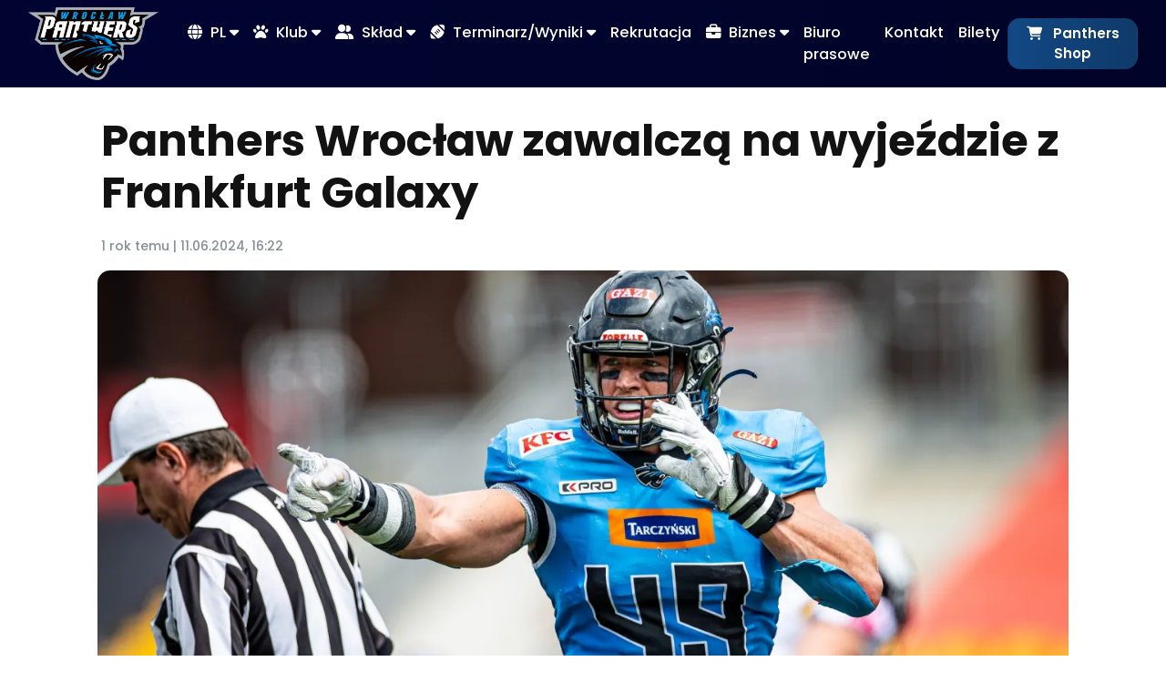

--- FILE ---
content_type: text/html; charset=UTF-8
request_url: https://pantherswroclaw.com/posts/panthers-wrocaw-zawalcz-na-wyjedzie-z-frankfurt-galaxy/480
body_size: 36902
content:
<!doctype html>
<html lang="pl">

<head>
    <!-- Required meta tags -->
    <meta charset="utf-8"><script type="text/javascript">(window.NREUM||(NREUM={})).init={privacy:{cookies_enabled:true},ajax:{deny_list:["bam.eu01.nr-data.net"]},feature_flags:["soft_nav"],distributed_tracing:{enabled:true}};(window.NREUM||(NREUM={})).loader_config={agentID:"538626069",accountID:"4163472",trustKey:"4163472",xpid:"UAcBUlJUChAFV1VTAQgPVFI=",licenseKey:"NRJS-0320d252ff5540d0aa7",applicationID:"534169826",browserID:"538626069"};;/*! For license information please see nr-loader-spa-1.308.0.min.js.LICENSE.txt */
(()=>{var e,t,r={384:(e,t,r)=>{"use strict";r.d(t,{NT:()=>a,US:()=>u,Zm:()=>o,bQ:()=>d,dV:()=>c,pV:()=>l});var n=r(6154),i=r(1863),s=r(1910);const a={beacon:"bam.nr-data.net",errorBeacon:"bam.nr-data.net"};function o(){return n.gm.NREUM||(n.gm.NREUM={}),void 0===n.gm.newrelic&&(n.gm.newrelic=n.gm.NREUM),n.gm.NREUM}function c(){let e=o();return e.o||(e.o={ST:n.gm.setTimeout,SI:n.gm.setImmediate||n.gm.setInterval,CT:n.gm.clearTimeout,XHR:n.gm.XMLHttpRequest,REQ:n.gm.Request,EV:n.gm.Event,PR:n.gm.Promise,MO:n.gm.MutationObserver,FETCH:n.gm.fetch,WS:n.gm.WebSocket},(0,s.i)(...Object.values(e.o))),e}function d(e,t){let r=o();r.initializedAgents??={},t.initializedAt={ms:(0,i.t)(),date:new Date},r.initializedAgents[e]=t}function u(e,t){o()[e]=t}function l(){return function(){let e=o();const t=e.info||{};e.info={beacon:a.beacon,errorBeacon:a.errorBeacon,...t}}(),function(){let e=o();const t=e.init||{};e.init={...t}}(),c(),function(){let e=o();const t=e.loader_config||{};e.loader_config={...t}}(),o()}},782:(e,t,r)=>{"use strict";r.d(t,{T:()=>n});const n=r(860).K7.pageViewTiming},860:(e,t,r)=>{"use strict";r.d(t,{$J:()=>u,K7:()=>c,P3:()=>d,XX:()=>i,Yy:()=>o,df:()=>s,qY:()=>n,v4:()=>a});const n="events",i="jserrors",s="browser/blobs",a="rum",o="browser/logs",c={ajax:"ajax",genericEvents:"generic_events",jserrors:i,logging:"logging",metrics:"metrics",pageAction:"page_action",pageViewEvent:"page_view_event",pageViewTiming:"page_view_timing",sessionReplay:"session_replay",sessionTrace:"session_trace",softNav:"soft_navigations",spa:"spa"},d={[c.pageViewEvent]:1,[c.pageViewTiming]:2,[c.metrics]:3,[c.jserrors]:4,[c.spa]:5,[c.ajax]:6,[c.sessionTrace]:7,[c.softNav]:8,[c.sessionReplay]:9,[c.logging]:10,[c.genericEvents]:11},u={[c.pageViewEvent]:a,[c.pageViewTiming]:n,[c.ajax]:n,[c.spa]:n,[c.softNav]:n,[c.metrics]:i,[c.jserrors]:i,[c.sessionTrace]:s,[c.sessionReplay]:s,[c.logging]:o,[c.genericEvents]:"ins"}},944:(e,t,r)=>{"use strict";r.d(t,{R:()=>i});var n=r(3241);function i(e,t){"function"==typeof console.debug&&(console.debug("New Relic Warning: https://github.com/newrelic/newrelic-browser-agent/blob/main/docs/warning-codes.md#".concat(e),t),(0,n.W)({agentIdentifier:null,drained:null,type:"data",name:"warn",feature:"warn",data:{code:e,secondary:t}}))}},993:(e,t,r)=>{"use strict";r.d(t,{A$:()=>s,ET:()=>a,TZ:()=>o,p_:()=>i});var n=r(860);const i={ERROR:"ERROR",WARN:"WARN",INFO:"INFO",DEBUG:"DEBUG",TRACE:"TRACE"},s={OFF:0,ERROR:1,WARN:2,INFO:3,DEBUG:4,TRACE:5},a="log",o=n.K7.logging},1541:(e,t,r)=>{"use strict";r.d(t,{U:()=>i,f:()=>n});const n={MFE:"MFE",BA:"BA"};function i(e,t){if(2!==t?.harvestEndpointVersion)return{};const r=t.agentRef.runtime.appMetadata.agents[0].entityGuid;return e?{"source.id":e.id,"source.name":e.name,"source.type":e.type,"parent.id":e.parent?.id||r,"parent.type":e.parent?.type||n.BA}:{"entity.guid":r,appId:t.agentRef.info.applicationID}}},1687:(e,t,r)=>{"use strict";r.d(t,{Ak:()=>d,Ze:()=>h,x3:()=>u});var n=r(3241),i=r(7836),s=r(3606),a=r(860),o=r(2646);const c={};function d(e,t){const r={staged:!1,priority:a.P3[t]||0};l(e),c[e].get(t)||c[e].set(t,r)}function u(e,t){e&&c[e]&&(c[e].get(t)&&c[e].delete(t),p(e,t,!1),c[e].size&&f(e))}function l(e){if(!e)throw new Error("agentIdentifier required");c[e]||(c[e]=new Map)}function h(e="",t="feature",r=!1){if(l(e),!e||!c[e].get(t)||r)return p(e,t);c[e].get(t).staged=!0,f(e)}function f(e){const t=Array.from(c[e]);t.every(([e,t])=>t.staged)&&(t.sort((e,t)=>e[1].priority-t[1].priority),t.forEach(([t])=>{c[e].delete(t),p(e,t)}))}function p(e,t,r=!0){const a=e?i.ee.get(e):i.ee,c=s.i.handlers;if(!a.aborted&&a.backlog&&c){if((0,n.W)({agentIdentifier:e,type:"lifecycle",name:"drain",feature:t}),r){const e=a.backlog[t],r=c[t];if(r){for(let t=0;e&&t<e.length;++t)g(e[t],r);Object.entries(r).forEach(([e,t])=>{Object.values(t||{}).forEach(t=>{t[0]?.on&&t[0]?.context()instanceof o.y&&t[0].on(e,t[1])})})}}a.isolatedBacklog||delete c[t],a.backlog[t]=null,a.emit("drain-"+t,[])}}function g(e,t){var r=e[1];Object.values(t[r]||{}).forEach(t=>{var r=e[0];if(t[0]===r){var n=t[1],i=e[3],s=e[2];n.apply(i,s)}})}},1738:(e,t,r)=>{"use strict";r.d(t,{U:()=>f,Y:()=>h});var n=r(3241),i=r(9908),s=r(1863),a=r(944),o=r(5701),c=r(3969),d=r(8362),u=r(860),l=r(4261);function h(e,t,r,s){const h=s||r;!h||h[e]&&h[e]!==d.d.prototype[e]||(h[e]=function(){(0,i.p)(c.xV,["API/"+e+"/called"],void 0,u.K7.metrics,r.ee),(0,n.W)({agentIdentifier:r.agentIdentifier,drained:!!o.B?.[r.agentIdentifier],type:"data",name:"api",feature:l.Pl+e,data:{}});try{return t.apply(this,arguments)}catch(e){(0,a.R)(23,e)}})}function f(e,t,r,n,a){const o=e.info;null===r?delete o.jsAttributes[t]:o.jsAttributes[t]=r,(a||null===r)&&(0,i.p)(l.Pl+n,[(0,s.t)(),t,r],void 0,"session",e.ee)}},1741:(e,t,r)=>{"use strict";r.d(t,{W:()=>s});var n=r(944),i=r(4261);class s{#e(e,...t){if(this[e]!==s.prototype[e])return this[e](...t);(0,n.R)(35,e)}addPageAction(e,t){return this.#e(i.hG,e,t)}register(e){return this.#e(i.eY,e)}recordCustomEvent(e,t){return this.#e(i.fF,e,t)}setPageViewName(e,t){return this.#e(i.Fw,e,t)}setCustomAttribute(e,t,r){return this.#e(i.cD,e,t,r)}noticeError(e,t){return this.#e(i.o5,e,t)}setUserId(e,t=!1){return this.#e(i.Dl,e,t)}setApplicationVersion(e){return this.#e(i.nb,e)}setErrorHandler(e){return this.#e(i.bt,e)}addRelease(e,t){return this.#e(i.k6,e,t)}log(e,t){return this.#e(i.$9,e,t)}start(){return this.#e(i.d3)}finished(e){return this.#e(i.BL,e)}recordReplay(){return this.#e(i.CH)}pauseReplay(){return this.#e(i.Tb)}addToTrace(e){return this.#e(i.U2,e)}setCurrentRouteName(e){return this.#e(i.PA,e)}interaction(e){return this.#e(i.dT,e)}wrapLogger(e,t,r){return this.#e(i.Wb,e,t,r)}measure(e,t){return this.#e(i.V1,e,t)}consent(e){return this.#e(i.Pv,e)}}},1863:(e,t,r)=>{"use strict";function n(){return Math.floor(performance.now())}r.d(t,{t:()=>n})},1910:(e,t,r)=>{"use strict";r.d(t,{i:()=>s});var n=r(944);const i=new Map;function s(...e){return e.every(e=>{if(i.has(e))return i.get(e);const t="function"==typeof e?e.toString():"",r=t.includes("[native code]"),s=t.includes("nrWrapper");return r||s||(0,n.R)(64,e?.name||t),i.set(e,r),r})}},2555:(e,t,r)=>{"use strict";r.d(t,{D:()=>o,f:()=>a});var n=r(384),i=r(8122);const s={beacon:n.NT.beacon,errorBeacon:n.NT.errorBeacon,licenseKey:void 0,applicationID:void 0,sa:void 0,queueTime:void 0,applicationTime:void 0,ttGuid:void 0,user:void 0,account:void 0,product:void 0,extra:void 0,jsAttributes:{},userAttributes:void 0,atts:void 0,transactionName:void 0,tNamePlain:void 0};function a(e){try{return!!e.licenseKey&&!!e.errorBeacon&&!!e.applicationID}catch(e){return!1}}const o=e=>(0,i.a)(e,s)},2614:(e,t,r)=>{"use strict";r.d(t,{BB:()=>a,H3:()=>n,g:()=>d,iL:()=>c,tS:()=>o,uh:()=>i,wk:()=>s});const n="NRBA",i="SESSION",s=144e5,a=18e5,o={STARTED:"session-started",PAUSE:"session-pause",RESET:"session-reset",RESUME:"session-resume",UPDATE:"session-update"},c={SAME_TAB:"same-tab",CROSS_TAB:"cross-tab"},d={OFF:0,FULL:1,ERROR:2}},2646:(e,t,r)=>{"use strict";r.d(t,{y:()=>n});class n{constructor(e){this.contextId=e}}},2843:(e,t,r)=>{"use strict";r.d(t,{G:()=>s,u:()=>i});var n=r(3878);function i(e,t=!1,r,i){(0,n.DD)("visibilitychange",function(){if(t)return void("hidden"===document.visibilityState&&e());e(document.visibilityState)},r,i)}function s(e,t,r){(0,n.sp)("pagehide",e,t,r)}},3241:(e,t,r)=>{"use strict";r.d(t,{W:()=>s});var n=r(6154);const i="newrelic";function s(e={}){try{n.gm.dispatchEvent(new CustomEvent(i,{detail:e}))}catch(e){}}},3304:(e,t,r)=>{"use strict";r.d(t,{A:()=>s});var n=r(7836);const i=()=>{const e=new WeakSet;return(t,r)=>{if("object"==typeof r&&null!==r){if(e.has(r))return;e.add(r)}return r}};function s(e){try{return JSON.stringify(e,i())??""}catch(e){try{n.ee.emit("internal-error",[e])}catch(e){}return""}}},3333:(e,t,r)=>{"use strict";r.d(t,{$v:()=>u,TZ:()=>n,Xh:()=>c,Zp:()=>i,kd:()=>d,mq:()=>o,nf:()=>a,qN:()=>s});const n=r(860).K7.genericEvents,i=["auxclick","click","copy","keydown","paste","scrollend"],s=["focus","blur"],a=4,o=1e3,c=2e3,d=["PageAction","UserAction","BrowserPerformance"],u={RESOURCES:"experimental.resources",REGISTER:"register"}},3434:(e,t,r)=>{"use strict";r.d(t,{Jt:()=>s,YM:()=>d});var n=r(7836),i=r(5607);const s="nr@original:".concat(i.W),a=50;var o=Object.prototype.hasOwnProperty,c=!1;function d(e,t){return e||(e=n.ee),r.inPlace=function(e,t,n,i,s){n||(n="");const a="-"===n.charAt(0);for(let o=0;o<t.length;o++){const c=t[o],d=e[c];l(d)||(e[c]=r(d,a?c+n:n,i,c,s))}},r.flag=s,r;function r(t,r,n,c,d){return l(t)?t:(r||(r=""),nrWrapper[s]=t,function(e,t,r){if(Object.defineProperty&&Object.keys)try{return Object.keys(e).forEach(function(r){Object.defineProperty(t,r,{get:function(){return e[r]},set:function(t){return e[r]=t,t}})}),t}catch(e){u([e],r)}for(var n in e)o.call(e,n)&&(t[n]=e[n])}(t,nrWrapper,e),nrWrapper);function nrWrapper(){var s,o,l,h;let f;try{o=this,s=[...arguments],l="function"==typeof n?n(s,o):n||{}}catch(t){u([t,"",[s,o,c],l],e)}i(r+"start",[s,o,c],l,d);const p=performance.now();let g;try{return h=t.apply(o,s),g=performance.now(),h}catch(e){throw g=performance.now(),i(r+"err",[s,o,e],l,d),f=e,f}finally{const e=g-p,t={start:p,end:g,duration:e,isLongTask:e>=a,methodName:c,thrownError:f};t.isLongTask&&i("long-task",[t,o],l,d),i(r+"end",[s,o,h],l,d)}}}function i(r,n,i,s){if(!c||t){var a=c;c=!0;try{e.emit(r,n,i,t,s)}catch(t){u([t,r,n,i],e)}c=a}}}function u(e,t){t||(t=n.ee);try{t.emit("internal-error",e)}catch(e){}}function l(e){return!(e&&"function"==typeof e&&e.apply&&!e[s])}},3606:(e,t,r)=>{"use strict";r.d(t,{i:()=>s});var n=r(9908);s.on=a;var i=s.handlers={};function s(e,t,r,s){a(s||n.d,i,e,t,r)}function a(e,t,r,i,s){s||(s="feature"),e||(e=n.d);var a=t[s]=t[s]||{};(a[r]=a[r]||[]).push([e,i])}},3738:(e,t,r)=>{"use strict";r.d(t,{He:()=>i,Kp:()=>o,Lc:()=>d,Rz:()=>u,TZ:()=>n,bD:()=>s,d3:()=>a,jx:()=>l,sl:()=>h,uP:()=>c});const n=r(860).K7.sessionTrace,i="bstResource",s="resource",a="-start",o="-end",c="fn"+a,d="fn"+o,u="pushState",l=1e3,h=3e4},3785:(e,t,r)=>{"use strict";r.d(t,{R:()=>c,b:()=>d});var n=r(9908),i=r(1863),s=r(860),a=r(3969),o=r(993);function c(e,t,r={},c=o.p_.INFO,d=!0,u,l=(0,i.t)()){(0,n.p)(a.xV,["API/logging/".concat(c.toLowerCase(),"/called")],void 0,s.K7.metrics,e),(0,n.p)(o.ET,[l,t,r,c,d,u],void 0,s.K7.logging,e)}function d(e){return"string"==typeof e&&Object.values(o.p_).some(t=>t===e.toUpperCase().trim())}},3878:(e,t,r)=>{"use strict";function n(e,t){return{capture:e,passive:!1,signal:t}}function i(e,t,r=!1,i){window.addEventListener(e,t,n(r,i))}function s(e,t,r=!1,i){document.addEventListener(e,t,n(r,i))}r.d(t,{DD:()=>s,jT:()=>n,sp:()=>i})},3962:(e,t,r)=>{"use strict";r.d(t,{AM:()=>a,O2:()=>l,OV:()=>s,Qu:()=>h,TZ:()=>c,ih:()=>f,pP:()=>o,t1:()=>u,tC:()=>i,wD:()=>d});var n=r(860);const i=["click","keydown","submit"],s="popstate",a="api",o="initialPageLoad",c=n.K7.softNav,d=5e3,u=500,l={INITIAL_PAGE_LOAD:"",ROUTE_CHANGE:1,UNSPECIFIED:2},h={INTERACTION:1,AJAX:2,CUSTOM_END:3,CUSTOM_TRACER:4},f={IP:"in progress",PF:"pending finish",FIN:"finished",CAN:"cancelled"}},3969:(e,t,r)=>{"use strict";r.d(t,{TZ:()=>n,XG:()=>o,rs:()=>i,xV:()=>a,z_:()=>s});const n=r(860).K7.metrics,i="sm",s="cm",a="storeSupportabilityMetrics",o="storeEventMetrics"},4234:(e,t,r)=>{"use strict";r.d(t,{W:()=>s});var n=r(7836),i=r(1687);class s{constructor(e,t){this.agentIdentifier=e,this.ee=n.ee.get(e),this.featureName=t,this.blocked=!1}deregisterDrain(){(0,i.x3)(this.agentIdentifier,this.featureName)}}},4261:(e,t,r)=>{"use strict";r.d(t,{$9:()=>u,BL:()=>c,CH:()=>p,Dl:()=>R,Fw:()=>w,PA:()=>v,Pl:()=>n,Pv:()=>A,Tb:()=>h,U2:()=>a,V1:()=>E,Wb:()=>T,bt:()=>y,cD:()=>b,d3:()=>x,dT:()=>d,eY:()=>g,fF:()=>f,hG:()=>s,hw:()=>i,k6:()=>o,nb:()=>m,o5:()=>l});const n="api-",i=n+"ixn-",s="addPageAction",a="addToTrace",o="addRelease",c="finished",d="interaction",u="log",l="noticeError",h="pauseReplay",f="recordCustomEvent",p="recordReplay",g="register",m="setApplicationVersion",v="setCurrentRouteName",b="setCustomAttribute",y="setErrorHandler",w="setPageViewName",R="setUserId",x="start",T="wrapLogger",E="measure",A="consent"},5205:(e,t,r)=>{"use strict";r.d(t,{j:()=>S});var n=r(384),i=r(1741);var s=r(2555),a=r(3333);const o=e=>{if(!e||"string"!=typeof e)return!1;try{document.createDocumentFragment().querySelector(e)}catch{return!1}return!0};var c=r(2614),d=r(944),u=r(8122);const l="[data-nr-mask]",h=e=>(0,u.a)(e,(()=>{const e={feature_flags:[],experimental:{allow_registered_children:!1,resources:!1},mask_selector:"*",block_selector:"[data-nr-block]",mask_input_options:{color:!1,date:!1,"datetime-local":!1,email:!1,month:!1,number:!1,range:!1,search:!1,tel:!1,text:!1,time:!1,url:!1,week:!1,textarea:!1,select:!1,password:!0}};return{ajax:{deny_list:void 0,block_internal:!0,enabled:!0,autoStart:!0},api:{get allow_registered_children(){return e.feature_flags.includes(a.$v.REGISTER)||e.experimental.allow_registered_children},set allow_registered_children(t){e.experimental.allow_registered_children=t},duplicate_registered_data:!1},browser_consent_mode:{enabled:!1},distributed_tracing:{enabled:void 0,exclude_newrelic_header:void 0,cors_use_newrelic_header:void 0,cors_use_tracecontext_headers:void 0,allowed_origins:void 0},get feature_flags(){return e.feature_flags},set feature_flags(t){e.feature_flags=t},generic_events:{enabled:!0,autoStart:!0},harvest:{interval:30},jserrors:{enabled:!0,autoStart:!0},logging:{enabled:!0,autoStart:!0},metrics:{enabled:!0,autoStart:!0},obfuscate:void 0,page_action:{enabled:!0},page_view_event:{enabled:!0,autoStart:!0},page_view_timing:{enabled:!0,autoStart:!0},performance:{capture_marks:!1,capture_measures:!1,capture_detail:!0,resources:{get enabled(){return e.feature_flags.includes(a.$v.RESOURCES)||e.experimental.resources},set enabled(t){e.experimental.resources=t},asset_types:[],first_party_domains:[],ignore_newrelic:!0}},privacy:{cookies_enabled:!0},proxy:{assets:void 0,beacon:void 0},session:{expiresMs:c.wk,inactiveMs:c.BB},session_replay:{autoStart:!0,enabled:!1,preload:!1,sampling_rate:10,error_sampling_rate:100,collect_fonts:!1,inline_images:!1,fix_stylesheets:!0,mask_all_inputs:!0,get mask_text_selector(){return e.mask_selector},set mask_text_selector(t){o(t)?e.mask_selector="".concat(t,",").concat(l):""===t||null===t?e.mask_selector=l:(0,d.R)(5,t)},get block_class(){return"nr-block"},get ignore_class(){return"nr-ignore"},get mask_text_class(){return"nr-mask"},get block_selector(){return e.block_selector},set block_selector(t){o(t)?e.block_selector+=",".concat(t):""!==t&&(0,d.R)(6,t)},get mask_input_options(){return e.mask_input_options},set mask_input_options(t){t&&"object"==typeof t?e.mask_input_options={...t,password:!0}:(0,d.R)(7,t)}},session_trace:{enabled:!0,autoStart:!0},soft_navigations:{enabled:!0,autoStart:!0},spa:{enabled:!0,autoStart:!0},ssl:void 0,user_actions:{enabled:!0,elementAttributes:["id","className","tagName","type"]}}})());var f=r(6154),p=r(9324);let g=0;const m={buildEnv:p.F3,distMethod:p.Xs,version:p.xv,originTime:f.WN},v={consented:!1},b={appMetadata:{},get consented(){return this.session?.state?.consent||v.consented},set consented(e){v.consented=e},customTransaction:void 0,denyList:void 0,disabled:!1,harvester:void 0,isolatedBacklog:!1,isRecording:!1,loaderType:void 0,maxBytes:3e4,obfuscator:void 0,onerror:void 0,ptid:void 0,releaseIds:{},session:void 0,timeKeeper:void 0,registeredEntities:[],jsAttributesMetadata:{bytes:0},get harvestCount(){return++g}},y=e=>{const t=(0,u.a)(e,b),r=Object.keys(m).reduce((e,t)=>(e[t]={value:m[t],writable:!1,configurable:!0,enumerable:!0},e),{});return Object.defineProperties(t,r)};var w=r(5701);const R=e=>{const t=e.startsWith("http");e+="/",r.p=t?e:"https://"+e};var x=r(7836),T=r(3241);const E={accountID:void 0,trustKey:void 0,agentID:void 0,licenseKey:void 0,applicationID:void 0,xpid:void 0},A=e=>(0,u.a)(e,E),_=new Set;function S(e,t={},r,a){let{init:o,info:c,loader_config:d,runtime:u={},exposed:l=!0}=t;if(!c){const e=(0,n.pV)();o=e.init,c=e.info,d=e.loader_config}e.init=h(o||{}),e.loader_config=A(d||{}),c.jsAttributes??={},f.bv&&(c.jsAttributes.isWorker=!0),e.info=(0,s.D)(c);const p=e.init,g=[c.beacon,c.errorBeacon];_.has(e.agentIdentifier)||(p.proxy.assets&&(R(p.proxy.assets),g.push(p.proxy.assets)),p.proxy.beacon&&g.push(p.proxy.beacon),e.beacons=[...g],function(e){const t=(0,n.pV)();Object.getOwnPropertyNames(i.W.prototype).forEach(r=>{const n=i.W.prototype[r];if("function"!=typeof n||"constructor"===n)return;let s=t[r];e[r]&&!1!==e.exposed&&"micro-agent"!==e.runtime?.loaderType&&(t[r]=(...t)=>{const n=e[r](...t);return s?s(...t):n})})}(e),(0,n.US)("activatedFeatures",w.B)),u.denyList=[...p.ajax.deny_list||[],...p.ajax.block_internal?g:[]],u.ptid=e.agentIdentifier,u.loaderType=r,e.runtime=y(u),_.has(e.agentIdentifier)||(e.ee=x.ee.get(e.agentIdentifier),e.exposed=l,(0,T.W)({agentIdentifier:e.agentIdentifier,drained:!!w.B?.[e.agentIdentifier],type:"lifecycle",name:"initialize",feature:void 0,data:e.config})),_.add(e.agentIdentifier)}},5270:(e,t,r)=>{"use strict";r.d(t,{Aw:()=>a,SR:()=>s,rF:()=>o});var n=r(384),i=r(7767);function s(e){return!!(0,n.dV)().o.MO&&(0,i.V)(e)&&!0===e?.session_trace.enabled}function a(e){return!0===e?.session_replay.preload&&s(e)}function o(e,t){try{if("string"==typeof t?.type){if("password"===t.type.toLowerCase())return"*".repeat(e?.length||0);if(void 0!==t?.dataset?.nrUnmask||t?.classList?.contains("nr-unmask"))return e}}catch(e){}return"string"==typeof e?e.replace(/[\S]/g,"*"):"*".repeat(e?.length||0)}},5289:(e,t,r)=>{"use strict";r.d(t,{GG:()=>a,Qr:()=>c,sB:()=>o});var n=r(3878),i=r(6389);function s(){return"undefined"==typeof document||"complete"===document.readyState}function a(e,t){if(s())return e();const r=(0,i.J)(e),a=setInterval(()=>{s()&&(clearInterval(a),r())},500);(0,n.sp)("load",r,t)}function o(e){if(s())return e();(0,n.DD)("DOMContentLoaded",e)}function c(e){if(s())return e();(0,n.sp)("popstate",e)}},5607:(e,t,r)=>{"use strict";r.d(t,{W:()=>n});const n=(0,r(9566).bz)()},5701:(e,t,r)=>{"use strict";r.d(t,{B:()=>s,t:()=>a});var n=r(3241);const i=new Set,s={};function a(e,t){const r=t.agentIdentifier;s[r]??={},e&&"object"==typeof e&&(i.has(r)||(t.ee.emit("rumresp",[e]),s[r]=e,i.add(r),(0,n.W)({agentIdentifier:r,loaded:!0,drained:!0,type:"lifecycle",name:"load",feature:void 0,data:e})))}},6154:(e,t,r)=>{"use strict";r.d(t,{OF:()=>d,RI:()=>i,WN:()=>h,bv:()=>s,eN:()=>f,gm:()=>a,lR:()=>l,m:()=>c,mw:()=>o,sb:()=>u});var n=r(1863);const i="undefined"!=typeof window&&!!window.document,s="undefined"!=typeof WorkerGlobalScope&&("undefined"!=typeof self&&self instanceof WorkerGlobalScope&&self.navigator instanceof WorkerNavigator||"undefined"!=typeof globalThis&&globalThis instanceof WorkerGlobalScope&&globalThis.navigator instanceof WorkerNavigator),a=i?window:"undefined"!=typeof WorkerGlobalScope&&("undefined"!=typeof self&&self instanceof WorkerGlobalScope&&self||"undefined"!=typeof globalThis&&globalThis instanceof WorkerGlobalScope&&globalThis),o=Boolean("hidden"===a?.document?.visibilityState),c=""+a?.location,d=/iPad|iPhone|iPod/.test(a.navigator?.userAgent),u=d&&"undefined"==typeof SharedWorker,l=(()=>{const e=a.navigator?.userAgent?.match(/Firefox[/\s](\d+\.\d+)/);return Array.isArray(e)&&e.length>=2?+e[1]:0})(),h=Date.now()-(0,n.t)(),f=()=>"undefined"!=typeof PerformanceNavigationTiming&&a?.performance?.getEntriesByType("navigation")?.[0]?.responseStart},6344:(e,t,r)=>{"use strict";r.d(t,{BB:()=>u,Qb:()=>l,TZ:()=>i,Ug:()=>a,Vh:()=>s,_s:()=>o,bc:()=>d,yP:()=>c});var n=r(2614);const i=r(860).K7.sessionReplay,s="errorDuringReplay",a=.12,o={DomContentLoaded:0,Load:1,FullSnapshot:2,IncrementalSnapshot:3,Meta:4,Custom:5},c={[n.g.ERROR]:15e3,[n.g.FULL]:3e5,[n.g.OFF]:0},d={RESET:{message:"Session was reset",sm:"Reset"},IMPORT:{message:"Recorder failed to import",sm:"Import"},TOO_MANY:{message:"429: Too Many Requests",sm:"Too-Many"},TOO_BIG:{message:"Payload was too large",sm:"Too-Big"},CROSS_TAB:{message:"Session Entity was set to OFF on another tab",sm:"Cross-Tab"},ENTITLEMENTS:{message:"Session Replay is not allowed and will not be started",sm:"Entitlement"}},u=5e3,l={API:"api",RESUME:"resume",SWITCH_TO_FULL:"switchToFull",INITIALIZE:"initialize",PRELOAD:"preload"}},6389:(e,t,r)=>{"use strict";function n(e,t=500,r={}){const n=r?.leading||!1;let i;return(...r)=>{n&&void 0===i&&(e.apply(this,r),i=setTimeout(()=>{i=clearTimeout(i)},t)),n||(clearTimeout(i),i=setTimeout(()=>{e.apply(this,r)},t))}}function i(e){let t=!1;return(...r)=>{t||(t=!0,e.apply(this,r))}}r.d(t,{J:()=>i,s:()=>n})},6630:(e,t,r)=>{"use strict";r.d(t,{T:()=>n});const n=r(860).K7.pageViewEvent},6774:(e,t,r)=>{"use strict";r.d(t,{T:()=>n});const n=r(860).K7.jserrors},7295:(e,t,r)=>{"use strict";r.d(t,{Xv:()=>a,gX:()=>i,iW:()=>s});var n=[];function i(e){if(!e||s(e))return!1;if(0===n.length)return!0;if("*"===n[0].hostname)return!1;for(var t=0;t<n.length;t++){var r=n[t];if(r.hostname.test(e.hostname)&&r.pathname.test(e.pathname))return!1}return!0}function s(e){return void 0===e.hostname}function a(e){if(n=[],e&&e.length)for(var t=0;t<e.length;t++){let r=e[t];if(!r)continue;if("*"===r)return void(n=[{hostname:"*"}]);0===r.indexOf("http://")?r=r.substring(7):0===r.indexOf("https://")&&(r=r.substring(8));const i=r.indexOf("/");let s,a;i>0?(s=r.substring(0,i),a=r.substring(i)):(s=r,a="*");let[c]=s.split(":");n.push({hostname:o(c),pathname:o(a,!0)})}}function o(e,t=!1){const r=e.replace(/[.+?^${}()|[\]\\]/g,e=>"\\"+e).replace(/\*/g,".*?");return new RegExp((t?"^":"")+r+"$")}},7485:(e,t,r)=>{"use strict";r.d(t,{D:()=>i});var n=r(6154);function i(e){if(0===(e||"").indexOf("data:"))return{protocol:"data"};try{const t=new URL(e,location.href),r={port:t.port,hostname:t.hostname,pathname:t.pathname,search:t.search,protocol:t.protocol.slice(0,t.protocol.indexOf(":")),sameOrigin:t.protocol===n.gm?.location?.protocol&&t.host===n.gm?.location?.host};return r.port&&""!==r.port||("http:"===t.protocol&&(r.port="80"),"https:"===t.protocol&&(r.port="443")),r.pathname&&""!==r.pathname?r.pathname.startsWith("/")||(r.pathname="/".concat(r.pathname)):r.pathname="/",r}catch(e){return{}}}},7699:(e,t,r)=>{"use strict";r.d(t,{It:()=>s,KC:()=>o,No:()=>i,qh:()=>a});var n=r(860);const i=16e3,s=1e6,a="SESSION_ERROR",o={[n.K7.logging]:!0,[n.K7.genericEvents]:!1,[n.K7.jserrors]:!1,[n.K7.ajax]:!1}},7767:(e,t,r)=>{"use strict";r.d(t,{V:()=>i});var n=r(6154);const i=e=>n.RI&&!0===e?.privacy.cookies_enabled},7836:(e,t,r)=>{"use strict";r.d(t,{P:()=>o,ee:()=>c});var n=r(384),i=r(8990),s=r(2646),a=r(5607);const o="nr@context:".concat(a.W),c=function e(t,r){var n={},a={},u={},l=!1;try{l=16===r.length&&d.initializedAgents?.[r]?.runtime.isolatedBacklog}catch(e){}var h={on:p,addEventListener:p,removeEventListener:function(e,t){var r=n[e];if(!r)return;for(var i=0;i<r.length;i++)r[i]===t&&r.splice(i,1)},emit:function(e,r,n,i,s){!1!==s&&(s=!0);if(c.aborted&&!i)return;t&&s&&t.emit(e,r,n);var o=f(n);g(e).forEach(e=>{e.apply(o,r)});var d=v()[a[e]];d&&d.push([h,e,r,o]);return o},get:m,listeners:g,context:f,buffer:function(e,t){const r=v();if(t=t||"feature",h.aborted)return;Object.entries(e||{}).forEach(([e,n])=>{a[n]=t,t in r||(r[t]=[])})},abort:function(){h._aborted=!0,Object.keys(h.backlog).forEach(e=>{delete h.backlog[e]})},isBuffering:function(e){return!!v()[a[e]]},debugId:r,backlog:l?{}:t&&"object"==typeof t.backlog?t.backlog:{},isolatedBacklog:l};return Object.defineProperty(h,"aborted",{get:()=>{let e=h._aborted||!1;return e||(t&&(e=t.aborted),e)}}),h;function f(e){return e&&e instanceof s.y?e:e?(0,i.I)(e,o,()=>new s.y(o)):new s.y(o)}function p(e,t){n[e]=g(e).concat(t)}function g(e){return n[e]||[]}function m(t){return u[t]=u[t]||e(h,t)}function v(){return h.backlog}}(void 0,"globalEE"),d=(0,n.Zm)();d.ee||(d.ee=c)},8122:(e,t,r)=>{"use strict";r.d(t,{a:()=>i});var n=r(944);function i(e,t){try{if(!e||"object"!=typeof e)return(0,n.R)(3);if(!t||"object"!=typeof t)return(0,n.R)(4);const r=Object.create(Object.getPrototypeOf(t),Object.getOwnPropertyDescriptors(t)),s=0===Object.keys(r).length?e:r;for(let a in s)if(void 0!==e[a])try{if(null===e[a]){r[a]=null;continue}Array.isArray(e[a])&&Array.isArray(t[a])?r[a]=Array.from(new Set([...e[a],...t[a]])):"object"==typeof e[a]&&"object"==typeof t[a]?r[a]=i(e[a],t[a]):r[a]=e[a]}catch(e){r[a]||(0,n.R)(1,e)}return r}catch(e){(0,n.R)(2,e)}}},8139:(e,t,r)=>{"use strict";r.d(t,{u:()=>h});var n=r(7836),i=r(3434),s=r(8990),a=r(6154);const o={},c=a.gm.XMLHttpRequest,d="addEventListener",u="removeEventListener",l="nr@wrapped:".concat(n.P);function h(e){var t=function(e){return(e||n.ee).get("events")}(e);if(o[t.debugId]++)return t;o[t.debugId]=1;var r=(0,i.YM)(t,!0);function h(e){r.inPlace(e,[d,u],"-",p)}function p(e,t){return e[1]}return"getPrototypeOf"in Object&&(a.RI&&f(document,h),c&&f(c.prototype,h),f(a.gm,h)),t.on(d+"-start",function(e,t){var n=e[1];if(null!==n&&("function"==typeof n||"object"==typeof n)&&"newrelic"!==e[0]){var i=(0,s.I)(n,l,function(){var e={object:function(){if("function"!=typeof n.handleEvent)return;return n.handleEvent.apply(n,arguments)},function:n}[typeof n];return e?r(e,"fn-",null,e.name||"anonymous"):n});this.wrapped=e[1]=i}}),t.on(u+"-start",function(e){e[1]=this.wrapped||e[1]}),t}function f(e,t,...r){let n=e;for(;"object"==typeof n&&!Object.prototype.hasOwnProperty.call(n,d);)n=Object.getPrototypeOf(n);n&&t(n,...r)}},8362:(e,t,r)=>{"use strict";r.d(t,{d:()=>s});var n=r(9566),i=r(1741);class s extends i.W{agentIdentifier=(0,n.LA)(16)}},8374:(e,t,r)=>{r.nc=(()=>{try{return document?.currentScript?.nonce}catch(e){}return""})()},8990:(e,t,r)=>{"use strict";r.d(t,{I:()=>i});var n=Object.prototype.hasOwnProperty;function i(e,t,r){if(n.call(e,t))return e[t];var i=r();if(Object.defineProperty&&Object.keys)try{return Object.defineProperty(e,t,{value:i,writable:!0,enumerable:!1}),i}catch(e){}return e[t]=i,i}},9119:(e,t,r)=>{"use strict";r.d(t,{L:()=>s});var n=/([^?#]*)[^#]*(#[^?]*|$).*/,i=/([^?#]*)().*/;function s(e,t){return e?e.replace(t?n:i,"$1$2"):e}},9300:(e,t,r)=>{"use strict";r.d(t,{T:()=>n});const n=r(860).K7.ajax},9324:(e,t,r)=>{"use strict";r.d(t,{AJ:()=>a,F3:()=>i,Xs:()=>s,Yq:()=>o,xv:()=>n});const n="1.308.0",i="PROD",s="CDN",a="@newrelic/rrweb",o="1.0.1"},9566:(e,t,r)=>{"use strict";r.d(t,{LA:()=>o,ZF:()=>c,bz:()=>a,el:()=>d});var n=r(6154);const i="xxxxxxxx-xxxx-4xxx-yxxx-xxxxxxxxxxxx";function s(e,t){return e?15&e[t]:16*Math.random()|0}function a(){const e=n.gm?.crypto||n.gm?.msCrypto;let t,r=0;return e&&e.getRandomValues&&(t=e.getRandomValues(new Uint8Array(30))),i.split("").map(e=>"x"===e?s(t,r++).toString(16):"y"===e?(3&s()|8).toString(16):e).join("")}function o(e){const t=n.gm?.crypto||n.gm?.msCrypto;let r,i=0;t&&t.getRandomValues&&(r=t.getRandomValues(new Uint8Array(e)));const a=[];for(var o=0;o<e;o++)a.push(s(r,i++).toString(16));return a.join("")}function c(){return o(16)}function d(){return o(32)}},9908:(e,t,r)=>{"use strict";r.d(t,{d:()=>n,p:()=>i});var n=r(7836).ee.get("handle");function i(e,t,r,i,s){s?(s.buffer([e],i),s.emit(e,t,r)):(n.buffer([e],i),n.emit(e,t,r))}}},n={};function i(e){var t=n[e];if(void 0!==t)return t.exports;var s=n[e]={exports:{}};return r[e](s,s.exports,i),s.exports}i.m=r,i.d=(e,t)=>{for(var r in t)i.o(t,r)&&!i.o(e,r)&&Object.defineProperty(e,r,{enumerable:!0,get:t[r]})},i.f={},i.e=e=>Promise.all(Object.keys(i.f).reduce((t,r)=>(i.f[r](e,t),t),[])),i.u=e=>({212:"nr-spa-compressor",249:"nr-spa-recorder",478:"nr-spa"}[e]+"-1.308.0.min.js"),i.o=(e,t)=>Object.prototype.hasOwnProperty.call(e,t),e={},t="NRBA-1.308.0.PROD:",i.l=(r,n,s,a)=>{if(e[r])e[r].push(n);else{var o,c;if(void 0!==s)for(var d=document.getElementsByTagName("script"),u=0;u<d.length;u++){var l=d[u];if(l.getAttribute("src")==r||l.getAttribute("data-webpack")==t+s){o=l;break}}if(!o){c=!0;var h={478:"sha512-RSfSVnmHk59T/uIPbdSE0LPeqcEdF4/+XhfJdBuccH5rYMOEZDhFdtnh6X6nJk7hGpzHd9Ujhsy7lZEz/ORYCQ==",249:"sha512-ehJXhmntm85NSqW4MkhfQqmeKFulra3klDyY0OPDUE+sQ3GokHlPh1pmAzuNy//3j4ac6lzIbmXLvGQBMYmrkg==",212:"sha512-B9h4CR46ndKRgMBcK+j67uSR2RCnJfGefU+A7FrgR/k42ovXy5x/MAVFiSvFxuVeEk/pNLgvYGMp1cBSK/G6Fg=="};(o=document.createElement("script")).charset="utf-8",i.nc&&o.setAttribute("nonce",i.nc),o.setAttribute("data-webpack",t+s),o.src=r,0!==o.src.indexOf(window.location.origin+"/")&&(o.crossOrigin="anonymous"),h[a]&&(o.integrity=h[a])}e[r]=[n];var f=(t,n)=>{o.onerror=o.onload=null,clearTimeout(p);var i=e[r];if(delete e[r],o.parentNode&&o.parentNode.removeChild(o),i&&i.forEach(e=>e(n)),t)return t(n)},p=setTimeout(f.bind(null,void 0,{type:"timeout",target:o}),12e4);o.onerror=f.bind(null,o.onerror),o.onload=f.bind(null,o.onload),c&&document.head.appendChild(o)}},i.r=e=>{"undefined"!=typeof Symbol&&Symbol.toStringTag&&Object.defineProperty(e,Symbol.toStringTag,{value:"Module"}),Object.defineProperty(e,"__esModule",{value:!0})},i.p="https://js-agent.newrelic.com/",(()=>{var e={38:0,788:0};i.f.j=(t,r)=>{var n=i.o(e,t)?e[t]:void 0;if(0!==n)if(n)r.push(n[2]);else{var s=new Promise((r,i)=>n=e[t]=[r,i]);r.push(n[2]=s);var a=i.p+i.u(t),o=new Error;i.l(a,r=>{if(i.o(e,t)&&(0!==(n=e[t])&&(e[t]=void 0),n)){var s=r&&("load"===r.type?"missing":r.type),a=r&&r.target&&r.target.src;o.message="Loading chunk "+t+" failed: ("+s+": "+a+")",o.name="ChunkLoadError",o.type=s,o.request=a,n[1](o)}},"chunk-"+t,t)}};var t=(t,r)=>{var n,s,[a,o,c]=r,d=0;if(a.some(t=>0!==e[t])){for(n in o)i.o(o,n)&&(i.m[n]=o[n]);if(c)c(i)}for(t&&t(r);d<a.length;d++)s=a[d],i.o(e,s)&&e[s]&&e[s][0](),e[s]=0},r=self["webpackChunk:NRBA-1.308.0.PROD"]=self["webpackChunk:NRBA-1.308.0.PROD"]||[];r.forEach(t.bind(null,0)),r.push=t.bind(null,r.push.bind(r))})(),(()=>{"use strict";i(8374);var e=i(8362),t=i(860);const r=Object.values(t.K7);var n=i(5205);var s=i(9908),a=i(1863),o=i(4261),c=i(1738);var d=i(1687),u=i(4234),l=i(5289),h=i(6154),f=i(944),p=i(5270),g=i(7767),m=i(6389),v=i(7699);class b extends u.W{constructor(e,t){super(e.agentIdentifier,t),this.agentRef=e,this.abortHandler=void 0,this.featAggregate=void 0,this.loadedSuccessfully=void 0,this.onAggregateImported=new Promise(e=>{this.loadedSuccessfully=e}),this.deferred=Promise.resolve(),!1===e.init[this.featureName].autoStart?this.deferred=new Promise((t,r)=>{this.ee.on("manual-start-all",(0,m.J)(()=>{(0,d.Ak)(e.agentIdentifier,this.featureName),t()}))}):(0,d.Ak)(e.agentIdentifier,t)}importAggregator(e,t,r={}){if(this.featAggregate)return;const n=async()=>{let n;await this.deferred;try{if((0,g.V)(e.init)){const{setupAgentSession:t}=await i.e(478).then(i.bind(i,8766));n=t(e)}}catch(e){(0,f.R)(20,e),this.ee.emit("internal-error",[e]),(0,s.p)(v.qh,[e],void 0,this.featureName,this.ee)}try{if(!this.#t(this.featureName,n,e.init))return(0,d.Ze)(this.agentIdentifier,this.featureName),void this.loadedSuccessfully(!1);const{Aggregate:i}=await t();this.featAggregate=new i(e,r),e.runtime.harvester.initializedAggregates.push(this.featAggregate),this.loadedSuccessfully(!0)}catch(e){(0,f.R)(34,e),this.abortHandler?.(),(0,d.Ze)(this.agentIdentifier,this.featureName,!0),this.loadedSuccessfully(!1),this.ee&&this.ee.abort()}};h.RI?(0,l.GG)(()=>n(),!0):n()}#t(e,r,n){if(this.blocked)return!1;switch(e){case t.K7.sessionReplay:return(0,p.SR)(n)&&!!r;case t.K7.sessionTrace:return!!r;default:return!0}}}var y=i(6630),w=i(2614),R=i(3241);class x extends b{static featureName=y.T;constructor(e){var t;super(e,y.T),this.setupInspectionEvents(e.agentIdentifier),t=e,(0,c.Y)(o.Fw,function(e,r){"string"==typeof e&&("/"!==e.charAt(0)&&(e="/"+e),t.runtime.customTransaction=(r||"http://custom.transaction")+e,(0,s.p)(o.Pl+o.Fw,[(0,a.t)()],void 0,void 0,t.ee))},t),this.importAggregator(e,()=>i.e(478).then(i.bind(i,2467)))}setupInspectionEvents(e){const t=(t,r)=>{t&&(0,R.W)({agentIdentifier:e,timeStamp:t.timeStamp,loaded:"complete"===t.target.readyState,type:"window",name:r,data:t.target.location+""})};(0,l.sB)(e=>{t(e,"DOMContentLoaded")}),(0,l.GG)(e=>{t(e,"load")}),(0,l.Qr)(e=>{t(e,"navigate")}),this.ee.on(w.tS.UPDATE,(t,r)=>{(0,R.W)({agentIdentifier:e,type:"lifecycle",name:"session",data:r})})}}var T=i(384);class E extends e.d{constructor(e){var t;(super(),h.gm)?(this.features={},(0,T.bQ)(this.agentIdentifier,this),this.desiredFeatures=new Set(e.features||[]),this.desiredFeatures.add(x),(0,n.j)(this,e,e.loaderType||"agent"),t=this,(0,c.Y)(o.cD,function(e,r,n=!1){if("string"==typeof e){if(["string","number","boolean"].includes(typeof r)||null===r)return(0,c.U)(t,e,r,o.cD,n);(0,f.R)(40,typeof r)}else(0,f.R)(39,typeof e)},t),function(e){(0,c.Y)(o.Dl,function(t,r=!1){if("string"!=typeof t&&null!==t)return void(0,f.R)(41,typeof t);const n=e.info.jsAttributes["enduser.id"];r&&null!=n&&n!==t?(0,s.p)(o.Pl+"setUserIdAndResetSession",[t],void 0,"session",e.ee):(0,c.U)(e,"enduser.id",t,o.Dl,!0)},e)}(this),function(e){(0,c.Y)(o.nb,function(t){if("string"==typeof t||null===t)return(0,c.U)(e,"application.version",t,o.nb,!1);(0,f.R)(42,typeof t)},e)}(this),function(e){(0,c.Y)(o.d3,function(){e.ee.emit("manual-start-all")},e)}(this),function(e){(0,c.Y)(o.Pv,function(t=!0){if("boolean"==typeof t){if((0,s.p)(o.Pl+o.Pv,[t],void 0,"session",e.ee),e.runtime.consented=t,t){const t=e.features.page_view_event;t.onAggregateImported.then(e=>{const r=t.featAggregate;e&&!r.sentRum&&r.sendRum()})}}else(0,f.R)(65,typeof t)},e)}(this),this.run()):(0,f.R)(21)}get config(){return{info:this.info,init:this.init,loader_config:this.loader_config,runtime:this.runtime}}get api(){return this}run(){try{const e=function(e){const t={};return r.forEach(r=>{t[r]=!!e[r]?.enabled}),t}(this.init),n=[...this.desiredFeatures];n.sort((e,r)=>t.P3[e.featureName]-t.P3[r.featureName]),n.forEach(r=>{if(!e[r.featureName]&&r.featureName!==t.K7.pageViewEvent)return;if(r.featureName===t.K7.spa)return void(0,f.R)(67);const n=function(e){switch(e){case t.K7.ajax:return[t.K7.jserrors];case t.K7.sessionTrace:return[t.K7.ajax,t.K7.pageViewEvent];case t.K7.sessionReplay:return[t.K7.sessionTrace];case t.K7.pageViewTiming:return[t.K7.pageViewEvent];default:return[]}}(r.featureName).filter(e=>!(e in this.features));n.length>0&&(0,f.R)(36,{targetFeature:r.featureName,missingDependencies:n}),this.features[r.featureName]=new r(this)})}catch(e){(0,f.R)(22,e);for(const e in this.features)this.features[e].abortHandler?.();const t=(0,T.Zm)();delete t.initializedAgents[this.agentIdentifier]?.features,delete this.sharedAggregator;return t.ee.get(this.agentIdentifier).abort(),!1}}}var A=i(2843),_=i(782);class S extends b{static featureName=_.T;constructor(e){super(e,_.T),h.RI&&((0,A.u)(()=>(0,s.p)("docHidden",[(0,a.t)()],void 0,_.T,this.ee),!0),(0,A.G)(()=>(0,s.p)("winPagehide",[(0,a.t)()],void 0,_.T,this.ee)),this.importAggregator(e,()=>i.e(478).then(i.bind(i,9917))))}}var O=i(3969);class I extends b{static featureName=O.TZ;constructor(e){super(e,O.TZ),h.RI&&document.addEventListener("securitypolicyviolation",e=>{(0,s.p)(O.xV,["Generic/CSPViolation/Detected"],void 0,this.featureName,this.ee)}),this.importAggregator(e,()=>i.e(478).then(i.bind(i,6555)))}}var N=i(6774),P=i(3878),k=i(3304);class D{constructor(e,t,r,n,i){this.name="UncaughtError",this.message="string"==typeof e?e:(0,k.A)(e),this.sourceURL=t,this.line=r,this.column=n,this.__newrelic=i}}function C(e){return M(e)?e:new D(void 0!==e?.message?e.message:e,e?.filename||e?.sourceURL,e?.lineno||e?.line,e?.colno||e?.col,e?.__newrelic,e?.cause)}function j(e){const t="Unhandled Promise Rejection: ";if(!e?.reason)return;if(M(e.reason)){try{e.reason.message.startsWith(t)||(e.reason.message=t+e.reason.message)}catch(e){}return C(e.reason)}const r=C(e.reason);return(r.message||"").startsWith(t)||(r.message=t+r.message),r}function L(e){if(e.error instanceof SyntaxError&&!/:\d+$/.test(e.error.stack?.trim())){const t=new D(e.message,e.filename,e.lineno,e.colno,e.error.__newrelic,e.cause);return t.name=SyntaxError.name,t}return M(e.error)?e.error:C(e)}function M(e){return e instanceof Error&&!!e.stack}function H(e,r,n,i,o=(0,a.t)()){"string"==typeof e&&(e=new Error(e)),(0,s.p)("err",[e,o,!1,r,n.runtime.isRecording,void 0,i],void 0,t.K7.jserrors,n.ee),(0,s.p)("uaErr",[],void 0,t.K7.genericEvents,n.ee)}var B=i(1541),K=i(993),W=i(3785);function U(e,{customAttributes:t={},level:r=K.p_.INFO}={},n,i,s=(0,a.t)()){(0,W.R)(n.ee,e,t,r,!1,i,s)}function F(e,r,n,i,c=(0,a.t)()){(0,s.p)(o.Pl+o.hG,[c,e,r,i],void 0,t.K7.genericEvents,n.ee)}function V(e,r,n,i,c=(0,a.t)()){const{start:d,end:u,customAttributes:l}=r||{},h={customAttributes:l||{}};if("object"!=typeof h.customAttributes||"string"!=typeof e||0===e.length)return void(0,f.R)(57);const p=(e,t)=>null==e?t:"number"==typeof e?e:e instanceof PerformanceMark?e.startTime:Number.NaN;if(h.start=p(d,0),h.end=p(u,c),Number.isNaN(h.start)||Number.isNaN(h.end))(0,f.R)(57);else{if(h.duration=h.end-h.start,!(h.duration<0))return(0,s.p)(o.Pl+o.V1,[h,e,i],void 0,t.K7.genericEvents,n.ee),h;(0,f.R)(58)}}function G(e,r={},n,i,c=(0,a.t)()){(0,s.p)(o.Pl+o.fF,[c,e,r,i],void 0,t.K7.genericEvents,n.ee)}function z(e){(0,c.Y)(o.eY,function(t){return Y(e,t)},e)}function Y(e,r,n){(0,f.R)(54,"newrelic.register"),r||={},r.type=B.f.MFE,r.licenseKey||=e.info.licenseKey,r.blocked=!1,r.parent=n||{},Array.isArray(r.tags)||(r.tags=[]);const i={};r.tags.forEach(e=>{"name"!==e&&"id"!==e&&(i["source.".concat(e)]=!0)}),r.isolated??=!0;let o=()=>{};const c=e.runtime.registeredEntities;if(!r.isolated){const e=c.find(({metadata:{target:{id:e}}})=>e===r.id&&!r.isolated);if(e)return e}const d=e=>{r.blocked=!0,o=e};function u(e){return"string"==typeof e&&!!e.trim()&&e.trim().length<501||"number"==typeof e}e.init.api.allow_registered_children||d((0,m.J)(()=>(0,f.R)(55))),u(r.id)&&u(r.name)||d((0,m.J)(()=>(0,f.R)(48,r)));const l={addPageAction:(t,n={})=>g(F,[t,{...i,...n},e],r),deregister:()=>{d((0,m.J)(()=>(0,f.R)(68)))},log:(t,n={})=>g(U,[t,{...n,customAttributes:{...i,...n.customAttributes||{}}},e],r),measure:(t,n={})=>g(V,[t,{...n,customAttributes:{...i,...n.customAttributes||{}}},e],r),noticeError:(t,n={})=>g(H,[t,{...i,...n},e],r),register:(t={})=>g(Y,[e,t],l.metadata.target),recordCustomEvent:(t,n={})=>g(G,[t,{...i,...n},e],r),setApplicationVersion:e=>p("application.version",e),setCustomAttribute:(e,t)=>p(e,t),setUserId:e=>p("enduser.id",e),metadata:{customAttributes:i,target:r}},h=()=>(r.blocked&&o(),r.blocked);h()||c.push(l);const p=(e,t)=>{h()||(i[e]=t)},g=(r,n,i)=>{if(h())return;const o=(0,a.t)();(0,s.p)(O.xV,["API/register/".concat(r.name,"/called")],void 0,t.K7.metrics,e.ee);try{if(e.init.api.duplicate_registered_data&&"register"!==r.name){let e=n;if(n[1]instanceof Object){const t={"child.id":i.id,"child.type":i.type};e="customAttributes"in n[1]?[n[0],{...n[1],customAttributes:{...n[1].customAttributes,...t}},...n.slice(2)]:[n[0],{...n[1],...t},...n.slice(2)]}r(...e,void 0,o)}return r(...n,i,o)}catch(e){(0,f.R)(50,e)}};return l}class Z extends b{static featureName=N.T;constructor(e){var t;super(e,N.T),t=e,(0,c.Y)(o.o5,(e,r)=>H(e,r,t),t),function(e){(0,c.Y)(o.bt,function(t){e.runtime.onerror=t},e)}(e),function(e){let t=0;(0,c.Y)(o.k6,function(e,r){++t>10||(this.runtime.releaseIds[e.slice(-200)]=(""+r).slice(-200))},e)}(e),z(e);try{this.removeOnAbort=new AbortController}catch(e){}this.ee.on("internal-error",(t,r)=>{this.abortHandler&&(0,s.p)("ierr",[C(t),(0,a.t)(),!0,{},e.runtime.isRecording,r],void 0,this.featureName,this.ee)}),h.gm.addEventListener("unhandledrejection",t=>{this.abortHandler&&(0,s.p)("err",[j(t),(0,a.t)(),!1,{unhandledPromiseRejection:1},e.runtime.isRecording],void 0,this.featureName,this.ee)},(0,P.jT)(!1,this.removeOnAbort?.signal)),h.gm.addEventListener("error",t=>{this.abortHandler&&(0,s.p)("err",[L(t),(0,a.t)(),!1,{},e.runtime.isRecording],void 0,this.featureName,this.ee)},(0,P.jT)(!1,this.removeOnAbort?.signal)),this.abortHandler=this.#r,this.importAggregator(e,()=>i.e(478).then(i.bind(i,2176)))}#r(){this.removeOnAbort?.abort(),this.abortHandler=void 0}}var q=i(8990);let X=1;function J(e){const t=typeof e;return!e||"object"!==t&&"function"!==t?-1:e===h.gm?0:(0,q.I)(e,"nr@id",function(){return X++})}function Q(e){if("string"==typeof e&&e.length)return e.length;if("object"==typeof e){if("undefined"!=typeof ArrayBuffer&&e instanceof ArrayBuffer&&e.byteLength)return e.byteLength;if("undefined"!=typeof Blob&&e instanceof Blob&&e.size)return e.size;if(!("undefined"!=typeof FormData&&e instanceof FormData))try{return(0,k.A)(e).length}catch(e){return}}}var ee=i(8139),te=i(7836),re=i(3434);const ne={},ie=["open","send"];function se(e){var t=e||te.ee;const r=function(e){return(e||te.ee).get("xhr")}(t);if(void 0===h.gm.XMLHttpRequest)return r;if(ne[r.debugId]++)return r;ne[r.debugId]=1,(0,ee.u)(t);var n=(0,re.YM)(r),i=h.gm.XMLHttpRequest,s=h.gm.MutationObserver,a=h.gm.Promise,o=h.gm.setInterval,c="readystatechange",d=["onload","onerror","onabort","onloadstart","onloadend","onprogress","ontimeout"],u=[],l=h.gm.XMLHttpRequest=function(e){const t=new i(e),s=r.context(t);try{r.emit("new-xhr",[t],s),t.addEventListener(c,(a=s,function(){var e=this;e.readyState>3&&!a.resolved&&(a.resolved=!0,r.emit("xhr-resolved",[],e)),n.inPlace(e,d,"fn-",y)}),(0,P.jT)(!1))}catch(e){(0,f.R)(15,e);try{r.emit("internal-error",[e])}catch(e){}}var a;return t};function p(e,t){n.inPlace(t,["onreadystatechange"],"fn-",y)}if(function(e,t){for(var r in e)t[r]=e[r]}(i,l),l.prototype=i.prototype,n.inPlace(l.prototype,ie,"-xhr-",y),r.on("send-xhr-start",function(e,t){p(e,t),function(e){u.push(e),s&&(g?g.then(b):o?o(b):(m=-m,v.data=m))}(t)}),r.on("open-xhr-start",p),s){var g=a&&a.resolve();if(!o&&!a){var m=1,v=document.createTextNode(m);new s(b).observe(v,{characterData:!0})}}else t.on("fn-end",function(e){e[0]&&e[0].type===c||b()});function b(){for(var e=0;e<u.length;e++)p(0,u[e]);u.length&&(u=[])}function y(e,t){return t}return r}var ae="fetch-",oe=ae+"body-",ce=["arrayBuffer","blob","json","text","formData"],de=h.gm.Request,ue=h.gm.Response,le="prototype";const he={};function fe(e){const t=function(e){return(e||te.ee).get("fetch")}(e);if(!(de&&ue&&h.gm.fetch))return t;if(he[t.debugId]++)return t;function r(e,r,n){var i=e[r];"function"==typeof i&&(e[r]=function(){var e,r=[...arguments],s={};t.emit(n+"before-start",[r],s),s[te.P]&&s[te.P].dt&&(e=s[te.P].dt);var a=i.apply(this,r);return t.emit(n+"start",[r,e],a),a.then(function(e){return t.emit(n+"end",[null,e],a),e},function(e){throw t.emit(n+"end",[e],a),e})})}return he[t.debugId]=1,ce.forEach(e=>{r(de[le],e,oe),r(ue[le],e,oe)}),r(h.gm,"fetch",ae),t.on(ae+"end",function(e,r){var n=this;if(r){var i=r.headers.get("content-length");null!==i&&(n.rxSize=i),t.emit(ae+"done",[null,r],n)}else t.emit(ae+"done",[e],n)}),t}var pe=i(7485),ge=i(9566);class me{constructor(e){this.agentRef=e}generateTracePayload(e){const t=this.agentRef.loader_config;if(!this.shouldGenerateTrace(e)||!t)return null;var r=(t.accountID||"").toString()||null,n=(t.agentID||"").toString()||null,i=(t.trustKey||"").toString()||null;if(!r||!n)return null;var s=(0,ge.ZF)(),a=(0,ge.el)(),o=Date.now(),c={spanId:s,traceId:a,timestamp:o};return(e.sameOrigin||this.isAllowedOrigin(e)&&this.useTraceContextHeadersForCors())&&(c.traceContextParentHeader=this.generateTraceContextParentHeader(s,a),c.traceContextStateHeader=this.generateTraceContextStateHeader(s,o,r,n,i)),(e.sameOrigin&&!this.excludeNewrelicHeader()||!e.sameOrigin&&this.isAllowedOrigin(e)&&this.useNewrelicHeaderForCors())&&(c.newrelicHeader=this.generateTraceHeader(s,a,o,r,n,i)),c}generateTraceContextParentHeader(e,t){return"00-"+t+"-"+e+"-01"}generateTraceContextStateHeader(e,t,r,n,i){return i+"@nr=0-1-"+r+"-"+n+"-"+e+"----"+t}generateTraceHeader(e,t,r,n,i,s){if(!("function"==typeof h.gm?.btoa))return null;var a={v:[0,1],d:{ty:"Browser",ac:n,ap:i,id:e,tr:t,ti:r}};return s&&n!==s&&(a.d.tk=s),btoa((0,k.A)(a))}shouldGenerateTrace(e){return this.agentRef.init?.distributed_tracing?.enabled&&this.isAllowedOrigin(e)}isAllowedOrigin(e){var t=!1;const r=this.agentRef.init?.distributed_tracing;if(e.sameOrigin)t=!0;else if(r?.allowed_origins instanceof Array)for(var n=0;n<r.allowed_origins.length;n++){var i=(0,pe.D)(r.allowed_origins[n]);if(e.hostname===i.hostname&&e.protocol===i.protocol&&e.port===i.port){t=!0;break}}return t}excludeNewrelicHeader(){var e=this.agentRef.init?.distributed_tracing;return!!e&&!!e.exclude_newrelic_header}useNewrelicHeaderForCors(){var e=this.agentRef.init?.distributed_tracing;return!!e&&!1!==e.cors_use_newrelic_header}useTraceContextHeadersForCors(){var e=this.agentRef.init?.distributed_tracing;return!!e&&!!e.cors_use_tracecontext_headers}}var ve=i(9300),be=i(7295);function ye(e){return"string"==typeof e?e:e instanceof(0,T.dV)().o.REQ?e.url:h.gm?.URL&&e instanceof URL?e.href:void 0}var we=["load","error","abort","timeout"],Re=we.length,xe=(0,T.dV)().o.REQ,Te=(0,T.dV)().o.XHR;const Ee="X-NewRelic-App-Data";class Ae extends b{static featureName=ve.T;constructor(e){super(e,ve.T),this.dt=new me(e),this.handler=(e,t,r,n)=>(0,s.p)(e,t,r,n,this.ee);try{const e={xmlhttprequest:"xhr",fetch:"fetch",beacon:"beacon"};h.gm?.performance?.getEntriesByType("resource").forEach(r=>{if(r.initiatorType in e&&0!==r.responseStatus){const n={status:r.responseStatus},i={rxSize:r.transferSize,duration:Math.floor(r.duration),cbTime:0};_e(n,r.name),this.handler("xhr",[n,i,r.startTime,r.responseEnd,e[r.initiatorType]],void 0,t.K7.ajax)}})}catch(e){}fe(this.ee),se(this.ee),function(e,r,n,i){function o(e){var t=this;t.totalCbs=0,t.called=0,t.cbTime=0,t.end=T,t.ended=!1,t.xhrGuids={},t.lastSize=null,t.loadCaptureCalled=!1,t.params=this.params||{},t.metrics=this.metrics||{},t.latestLongtaskEnd=0,e.addEventListener("load",function(r){E(t,e)},(0,P.jT)(!1)),h.lR||e.addEventListener("progress",function(e){t.lastSize=e.loaded},(0,P.jT)(!1))}function c(e){this.params={method:e[0]},_e(this,e[1]),this.metrics={}}function d(t,r){e.loader_config.xpid&&this.sameOrigin&&r.setRequestHeader("X-NewRelic-ID",e.loader_config.xpid);var n=i.generateTracePayload(this.parsedOrigin);if(n){var s=!1;n.newrelicHeader&&(r.setRequestHeader("newrelic",n.newrelicHeader),s=!0),n.traceContextParentHeader&&(r.setRequestHeader("traceparent",n.traceContextParentHeader),n.traceContextStateHeader&&r.setRequestHeader("tracestate",n.traceContextStateHeader),s=!0),s&&(this.dt=n)}}function u(e,t){var n=this.metrics,i=e[0],s=this;if(n&&i){var o=Q(i);o&&(n.txSize=o)}this.startTime=(0,a.t)(),this.body=i,this.listener=function(e){try{"abort"!==e.type||s.loadCaptureCalled||(s.params.aborted=!0),("load"!==e.type||s.called===s.totalCbs&&(s.onloadCalled||"function"!=typeof t.onload)&&"function"==typeof s.end)&&s.end(t)}catch(e){try{r.emit("internal-error",[e])}catch(e){}}};for(var c=0;c<Re;c++)t.addEventListener(we[c],this.listener,(0,P.jT)(!1))}function l(e,t,r){this.cbTime+=e,t?this.onloadCalled=!0:this.called+=1,this.called!==this.totalCbs||!this.onloadCalled&&"function"==typeof r.onload||"function"!=typeof this.end||this.end(r)}function f(e,t){var r=""+J(e)+!!t;this.xhrGuids&&!this.xhrGuids[r]&&(this.xhrGuids[r]=!0,this.totalCbs+=1)}function p(e,t){var r=""+J(e)+!!t;this.xhrGuids&&this.xhrGuids[r]&&(delete this.xhrGuids[r],this.totalCbs-=1)}function g(){this.endTime=(0,a.t)()}function m(e,t){t instanceof Te&&"load"===e[0]&&r.emit("xhr-load-added",[e[1],e[2]],t)}function v(e,t){t instanceof Te&&"load"===e[0]&&r.emit("xhr-load-removed",[e[1],e[2]],t)}function b(e,t,r){t instanceof Te&&("onload"===r&&(this.onload=!0),("load"===(e[0]&&e[0].type)||this.onload)&&(this.xhrCbStart=(0,a.t)()))}function y(e,t){this.xhrCbStart&&r.emit("xhr-cb-time",[(0,a.t)()-this.xhrCbStart,this.onload,t],t)}function w(e){var t,r=e[1]||{};if("string"==typeof e[0]?0===(t=e[0]).length&&h.RI&&(t=""+h.gm.location.href):e[0]&&e[0].url?t=e[0].url:h.gm?.URL&&e[0]&&e[0]instanceof URL?t=e[0].href:"function"==typeof e[0].toString&&(t=e[0].toString()),"string"==typeof t&&0!==t.length){t&&(this.parsedOrigin=(0,pe.D)(t),this.sameOrigin=this.parsedOrigin.sameOrigin);var n=i.generateTracePayload(this.parsedOrigin);if(n&&(n.newrelicHeader||n.traceContextParentHeader))if(e[0]&&e[0].headers)o(e[0].headers,n)&&(this.dt=n);else{var s={};for(var a in r)s[a]=r[a];s.headers=new Headers(r.headers||{}),o(s.headers,n)&&(this.dt=n),e.length>1?e[1]=s:e.push(s)}}function o(e,t){var r=!1;return t.newrelicHeader&&(e.set("newrelic",t.newrelicHeader),r=!0),t.traceContextParentHeader&&(e.set("traceparent",t.traceContextParentHeader),t.traceContextStateHeader&&e.set("tracestate",t.traceContextStateHeader),r=!0),r}}function R(e,t){this.params={},this.metrics={},this.startTime=(0,a.t)(),this.dt=t,e.length>=1&&(this.target=e[0]),e.length>=2&&(this.opts=e[1]);var r=this.opts||{},n=this.target;_e(this,ye(n));var i=(""+(n&&n instanceof xe&&n.method||r.method||"GET")).toUpperCase();this.params.method=i,this.body=r.body,this.txSize=Q(r.body)||0}function x(e,r){if(this.endTime=(0,a.t)(),this.params||(this.params={}),(0,be.iW)(this.params))return;let i;this.params.status=r?r.status:0,"string"==typeof this.rxSize&&this.rxSize.length>0&&(i=+this.rxSize);const s={txSize:this.txSize,rxSize:i,duration:(0,a.t)()-this.startTime};n("xhr",[this.params,s,this.startTime,this.endTime,"fetch"],this,t.K7.ajax)}function T(e){const r=this.params,i=this.metrics;if(!this.ended){this.ended=!0;for(let t=0;t<Re;t++)e.removeEventListener(we[t],this.listener,!1);r.aborted||(0,be.iW)(r)||(i.duration=(0,a.t)()-this.startTime,this.loadCaptureCalled||4!==e.readyState?null==r.status&&(r.status=0):E(this,e),i.cbTime=this.cbTime,n("xhr",[r,i,this.startTime,this.endTime,"xhr"],this,t.K7.ajax))}}function E(e,n){e.params.status=n.status;var i=function(e,t){var r=e.responseType;return"json"===r&&null!==t?t:"arraybuffer"===r||"blob"===r||"json"===r?Q(e.response):"text"===r||""===r||void 0===r?Q(e.responseText):void 0}(n,e.lastSize);if(i&&(e.metrics.rxSize=i),e.sameOrigin&&n.getAllResponseHeaders().indexOf(Ee)>=0){var a=n.getResponseHeader(Ee);a&&((0,s.p)(O.rs,["Ajax/CrossApplicationTracing/Header/Seen"],void 0,t.K7.metrics,r),e.params.cat=a.split(", ").pop())}e.loadCaptureCalled=!0}r.on("new-xhr",o),r.on("open-xhr-start",c),r.on("open-xhr-end",d),r.on("send-xhr-start",u),r.on("xhr-cb-time",l),r.on("xhr-load-added",f),r.on("xhr-load-removed",p),r.on("xhr-resolved",g),r.on("addEventListener-end",m),r.on("removeEventListener-end",v),r.on("fn-end",y),r.on("fetch-before-start",w),r.on("fetch-start",R),r.on("fn-start",b),r.on("fetch-done",x)}(e,this.ee,this.handler,this.dt),this.importAggregator(e,()=>i.e(478).then(i.bind(i,3845)))}}function _e(e,t){var r=(0,pe.D)(t),n=e.params||e;n.hostname=r.hostname,n.port=r.port,n.protocol=r.protocol,n.host=r.hostname+":"+r.port,n.pathname=r.pathname,e.parsedOrigin=r,e.sameOrigin=r.sameOrigin}const Se={},Oe=["pushState","replaceState"];function Ie(e){const t=function(e){return(e||te.ee).get("history")}(e);return!h.RI||Se[t.debugId]++||(Se[t.debugId]=1,(0,re.YM)(t).inPlace(window.history,Oe,"-")),t}var Ne=i(3738);function Pe(e){(0,c.Y)(o.BL,function(r=Date.now()){const n=r-h.WN;n<0&&(0,f.R)(62,r),(0,s.p)(O.XG,[o.BL,{time:n}],void 0,t.K7.metrics,e.ee),e.addToTrace({name:o.BL,start:r,origin:"nr"}),(0,s.p)(o.Pl+o.hG,[n,o.BL],void 0,t.K7.genericEvents,e.ee)},e)}const{He:ke,bD:De,d3:Ce,Kp:je,TZ:Le,Lc:Me,uP:He,Rz:Be}=Ne;class Ke extends b{static featureName=Le;constructor(e){var r;super(e,Le),r=e,(0,c.Y)(o.U2,function(e){if(!(e&&"object"==typeof e&&e.name&&e.start))return;const n={n:e.name,s:e.start-h.WN,e:(e.end||e.start)-h.WN,o:e.origin||"",t:"api"};n.s<0||n.e<0||n.e<n.s?(0,f.R)(61,{start:n.s,end:n.e}):(0,s.p)("bstApi",[n],void 0,t.K7.sessionTrace,r.ee)},r),Pe(e);if(!(0,g.V)(e.init))return void this.deregisterDrain();const n=this.ee;let d;Ie(n),this.eventsEE=(0,ee.u)(n),this.eventsEE.on(He,function(e,t){this.bstStart=(0,a.t)()}),this.eventsEE.on(Me,function(e,r){(0,s.p)("bst",[e[0],r,this.bstStart,(0,a.t)()],void 0,t.K7.sessionTrace,n)}),n.on(Be+Ce,function(e){this.time=(0,a.t)(),this.startPath=location.pathname+location.hash}),n.on(Be+je,function(e){(0,s.p)("bstHist",[location.pathname+location.hash,this.startPath,this.time],void 0,t.K7.sessionTrace,n)});try{d=new PerformanceObserver(e=>{const r=e.getEntries();(0,s.p)(ke,[r],void 0,t.K7.sessionTrace,n)}),d.observe({type:De,buffered:!0})}catch(e){}this.importAggregator(e,()=>i.e(478).then(i.bind(i,6974)),{resourceObserver:d})}}var We=i(6344);class Ue extends b{static featureName=We.TZ;#n;recorder;constructor(e){var r;let n;super(e,We.TZ),r=e,(0,c.Y)(o.CH,function(){(0,s.p)(o.CH,[],void 0,t.K7.sessionReplay,r.ee)},r),function(e){(0,c.Y)(o.Tb,function(){(0,s.p)(o.Tb,[],void 0,t.K7.sessionReplay,e.ee)},e)}(e);try{n=JSON.parse(localStorage.getItem("".concat(w.H3,"_").concat(w.uh)))}catch(e){}(0,p.SR)(e.init)&&this.ee.on(o.CH,()=>this.#i()),this.#s(n)&&this.importRecorder().then(e=>{e.startRecording(We.Qb.PRELOAD,n?.sessionReplayMode)}),this.importAggregator(this.agentRef,()=>i.e(478).then(i.bind(i,6167)),this),this.ee.on("err",e=>{this.blocked||this.agentRef.runtime.isRecording&&(this.errorNoticed=!0,(0,s.p)(We.Vh,[e],void 0,this.featureName,this.ee))})}#s(e){return e&&(e.sessionReplayMode===w.g.FULL||e.sessionReplayMode===w.g.ERROR)||(0,p.Aw)(this.agentRef.init)}importRecorder(){return this.recorder?Promise.resolve(this.recorder):(this.#n??=Promise.all([i.e(478),i.e(249)]).then(i.bind(i,4866)).then(({Recorder:e})=>(this.recorder=new e(this),this.recorder)).catch(e=>{throw this.ee.emit("internal-error",[e]),this.blocked=!0,e}),this.#n)}#i(){this.blocked||(this.featAggregate?this.featAggregate.mode!==w.g.FULL&&this.featAggregate.initializeRecording(w.g.FULL,!0,We.Qb.API):this.importRecorder().then(()=>{this.recorder.startRecording(We.Qb.API,w.g.FULL)}))}}var Fe=i(3962);class Ve extends b{static featureName=Fe.TZ;constructor(e){if(super(e,Fe.TZ),function(e){const r=e.ee.get("tracer");function n(){}(0,c.Y)(o.dT,function(e){return(new n).get("object"==typeof e?e:{})},e);const i=n.prototype={createTracer:function(n,i){var o={},c=this,d="function"==typeof i;return(0,s.p)(O.xV,["API/createTracer/called"],void 0,t.K7.metrics,e.ee),function(){if(r.emit((d?"":"no-")+"fn-start",[(0,a.t)(),c,d],o),d)try{return i.apply(this,arguments)}catch(e){const t="string"==typeof e?new Error(e):e;throw r.emit("fn-err",[arguments,this,t],o),t}finally{r.emit("fn-end",[(0,a.t)()],o)}}}};["actionText","setName","setAttribute","save","ignore","onEnd","getContext","end","get"].forEach(r=>{c.Y.apply(this,[r,function(){return(0,s.p)(o.hw+r,[performance.now(),...arguments],this,t.K7.softNav,e.ee),this},e,i])}),(0,c.Y)(o.PA,function(){(0,s.p)(o.hw+"routeName",[performance.now(),...arguments],void 0,t.K7.softNav,e.ee)},e)}(e),!h.RI||!(0,T.dV)().o.MO)return;const r=Ie(this.ee);try{this.removeOnAbort=new AbortController}catch(e){}Fe.tC.forEach(e=>{(0,P.sp)(e,e=>{l(e)},!0,this.removeOnAbort?.signal)});const n=()=>(0,s.p)("newURL",[(0,a.t)(),""+window.location],void 0,this.featureName,this.ee);r.on("pushState-end",n),r.on("replaceState-end",n),(0,P.sp)(Fe.OV,e=>{l(e),(0,s.p)("newURL",[e.timeStamp,""+window.location],void 0,this.featureName,this.ee)},!0,this.removeOnAbort?.signal);let d=!1;const u=new((0,T.dV)().o.MO)((e,t)=>{d||(d=!0,requestAnimationFrame(()=>{(0,s.p)("newDom",[(0,a.t)()],void 0,this.featureName,this.ee),d=!1}))}),l=(0,m.s)(e=>{"loading"!==document.readyState&&((0,s.p)("newUIEvent",[e],void 0,this.featureName,this.ee),u.observe(document.body,{attributes:!0,childList:!0,subtree:!0,characterData:!0}))},100,{leading:!0});this.abortHandler=function(){this.removeOnAbort?.abort(),u.disconnect(),this.abortHandler=void 0},this.importAggregator(e,()=>i.e(478).then(i.bind(i,4393)),{domObserver:u})}}var Ge=i(3333),ze=i(9119);const Ye={},Ze=new Set;function qe(e){return"string"==typeof e?{type:"string",size:(new TextEncoder).encode(e).length}:e instanceof ArrayBuffer?{type:"ArrayBuffer",size:e.byteLength}:e instanceof Blob?{type:"Blob",size:e.size}:e instanceof DataView?{type:"DataView",size:e.byteLength}:ArrayBuffer.isView(e)?{type:"TypedArray",size:e.byteLength}:{type:"unknown",size:0}}class Xe{constructor(e,t){this.timestamp=(0,a.t)(),this.currentUrl=(0,ze.L)(window.location.href),this.socketId=(0,ge.LA)(8),this.requestedUrl=(0,ze.L)(e),this.requestedProtocols=Array.isArray(t)?t.join(","):t||"",this.openedAt=void 0,this.protocol=void 0,this.extensions=void 0,this.binaryType=void 0,this.messageOrigin=void 0,this.messageCount=0,this.messageBytes=0,this.messageBytesMin=0,this.messageBytesMax=0,this.messageTypes=void 0,this.sendCount=0,this.sendBytes=0,this.sendBytesMin=0,this.sendBytesMax=0,this.sendTypes=void 0,this.closedAt=void 0,this.closeCode=void 0,this.closeReason="unknown",this.closeWasClean=void 0,this.connectedDuration=0,this.hasErrors=void 0}}class $e extends b{static featureName=Ge.TZ;constructor(e){super(e,Ge.TZ);const r=e.init.feature_flags.includes("websockets"),n=[e.init.page_action.enabled,e.init.performance.capture_marks,e.init.performance.capture_measures,e.init.performance.resources.enabled,e.init.user_actions.enabled,r];var d;let u,l;if(d=e,(0,c.Y)(o.hG,(e,t)=>F(e,t,d),d),function(e){(0,c.Y)(o.fF,(t,r)=>G(t,r,e),e)}(e),Pe(e),z(e),function(e){(0,c.Y)(o.V1,(t,r)=>V(t,r,e),e)}(e),r&&(l=function(e){if(!(0,T.dV)().o.WS)return e;const t=e.get("websockets");if(Ye[t.debugId]++)return t;Ye[t.debugId]=1,(0,A.G)(()=>{const e=(0,a.t)();Ze.forEach(r=>{r.nrData.closedAt=e,r.nrData.closeCode=1001,r.nrData.closeReason="Page navigating away",r.nrData.closeWasClean=!1,r.nrData.openedAt&&(r.nrData.connectedDuration=e-r.nrData.openedAt),t.emit("ws",[r.nrData],r)})});class r extends WebSocket{static name="WebSocket";static toString(){return"function WebSocket() { [native code] }"}toString(){return"[object WebSocket]"}get[Symbol.toStringTag](){return r.name}#a(e){(e.__newrelic??={}).socketId=this.nrData.socketId,this.nrData.hasErrors??=!0}constructor(...e){super(...e),this.nrData=new Xe(e[0],e[1]),this.addEventListener("open",()=>{this.nrData.openedAt=(0,a.t)(),["protocol","extensions","binaryType"].forEach(e=>{this.nrData[e]=this[e]}),Ze.add(this)}),this.addEventListener("message",e=>{const{type:t,size:r}=qe(e.data);this.nrData.messageOrigin??=(0,ze.L)(e.origin),this.nrData.messageCount++,this.nrData.messageBytes+=r,this.nrData.messageBytesMin=Math.min(this.nrData.messageBytesMin||1/0,r),this.nrData.messageBytesMax=Math.max(this.nrData.messageBytesMax,r),(this.nrData.messageTypes??"").includes(t)||(this.nrData.messageTypes=this.nrData.messageTypes?"".concat(this.nrData.messageTypes,",").concat(t):t)}),this.addEventListener("close",e=>{this.nrData.closedAt=(0,a.t)(),this.nrData.closeCode=e.code,e.reason&&(this.nrData.closeReason=e.reason),this.nrData.closeWasClean=e.wasClean,this.nrData.connectedDuration=this.nrData.closedAt-this.nrData.openedAt,Ze.delete(this),t.emit("ws",[this.nrData],this)})}addEventListener(e,t,...r){const n=this,i="function"==typeof t?function(...e){try{return t.apply(this,e)}catch(e){throw n.#a(e),e}}:t?.handleEvent?{handleEvent:function(...e){try{return t.handleEvent.apply(t,e)}catch(e){throw n.#a(e),e}}}:t;return super.addEventListener(e,i,...r)}send(e){if(this.readyState===WebSocket.OPEN){const{type:t,size:r}=qe(e);this.nrData.sendCount++,this.nrData.sendBytes+=r,this.nrData.sendBytesMin=Math.min(this.nrData.sendBytesMin||1/0,r),this.nrData.sendBytesMax=Math.max(this.nrData.sendBytesMax,r),(this.nrData.sendTypes??"").includes(t)||(this.nrData.sendTypes=this.nrData.sendTypes?"".concat(this.nrData.sendTypes,",").concat(t):t)}try{return super.send(e)}catch(e){throw this.#a(e),e}}close(...e){try{super.close(...e)}catch(e){throw this.#a(e),e}}}return h.gm.WebSocket=r,t}(this.ee)),h.RI){if(fe(this.ee),se(this.ee),u=Ie(this.ee),e.init.user_actions.enabled){function f(t){const r=(0,pe.D)(t);return e.beacons.includes(r.hostname+":"+r.port)}function p(){u.emit("navChange")}Ge.Zp.forEach(e=>(0,P.sp)(e,e=>(0,s.p)("ua",[e],void 0,this.featureName,this.ee),!0)),Ge.qN.forEach(e=>{const t=(0,m.s)(e=>{(0,s.p)("ua",[e],void 0,this.featureName,this.ee)},500,{leading:!0});(0,P.sp)(e,t)}),h.gm.addEventListener("error",()=>{(0,s.p)("uaErr",[],void 0,t.K7.genericEvents,this.ee)},(0,P.jT)(!1,this.removeOnAbort?.signal)),this.ee.on("open-xhr-start",(e,r)=>{f(e[1])||r.addEventListener("readystatechange",()=>{2===r.readyState&&(0,s.p)("uaXhr",[],void 0,t.K7.genericEvents,this.ee)})}),this.ee.on("fetch-start",e=>{e.length>=1&&!f(ye(e[0]))&&(0,s.p)("uaXhr",[],void 0,t.K7.genericEvents,this.ee)}),u.on("pushState-end",p),u.on("replaceState-end",p),window.addEventListener("hashchange",p,(0,P.jT)(!0,this.removeOnAbort?.signal)),window.addEventListener("popstate",p,(0,P.jT)(!0,this.removeOnAbort?.signal))}if(e.init.performance.resources.enabled&&h.gm.PerformanceObserver?.supportedEntryTypes.includes("resource")){new PerformanceObserver(e=>{e.getEntries().forEach(e=>{(0,s.p)("browserPerformance.resource",[e],void 0,this.featureName,this.ee)})}).observe({type:"resource",buffered:!0})}}r&&l.on("ws",e=>{(0,s.p)("ws-complete",[e],void 0,this.featureName,this.ee)});try{this.removeOnAbort=new AbortController}catch(g){}this.abortHandler=()=>{this.removeOnAbort?.abort(),this.abortHandler=void 0},n.some(e=>e)?this.importAggregator(e,()=>i.e(478).then(i.bind(i,8019))):this.deregisterDrain()}}var Je=i(2646);const Qe=new Map;function et(e,t,r,n,i=!0){if("object"!=typeof t||!t||"string"!=typeof r||!r||"function"!=typeof t[r])return(0,f.R)(29);const s=function(e){return(e||te.ee).get("logger")}(e),a=(0,re.YM)(s),o=new Je.y(te.P);o.level=n.level,o.customAttributes=n.customAttributes,o.autoCaptured=i;const c=t[r]?.[re.Jt]||t[r];return Qe.set(c,o),a.inPlace(t,[r],"wrap-logger-",()=>Qe.get(c)),s}var tt=i(1910);class rt extends b{static featureName=K.TZ;constructor(e){var t;super(e,K.TZ),t=e,(0,c.Y)(o.$9,(e,r)=>U(e,r,t),t),function(e){(0,c.Y)(o.Wb,(t,r,{customAttributes:n={},level:i=K.p_.INFO}={})=>{et(e.ee,t,r,{customAttributes:n,level:i},!1)},e)}(e),z(e);const r=this.ee;["log","error","warn","info","debug","trace"].forEach(e=>{(0,tt.i)(h.gm.console[e]),et(r,h.gm.console,e,{level:"log"===e?"info":e})}),this.ee.on("wrap-logger-end",function([e]){const{level:t,customAttributes:n,autoCaptured:i}=this;(0,W.R)(r,e,n,t,i)}),this.importAggregator(e,()=>i.e(478).then(i.bind(i,5288)))}}new E({features:[Ae,x,S,Ke,Ue,I,Z,$e,rt,Ve],loaderType:"spa"})})()})();</script>
    <meta name="viewport" content="width=device-width, initial-scale=1, shrink-to-fit=no">

    <meta name="csrf-token" content="Ie0sreLUW3nwyCPYxx07dFLdEHmJ8cgtsB5Earf5">
    <meta name="theme-color" content="#010431">

        <!-- Loaded via CDN -->
    <link rel="stylesheet" href="/css/63/variables.css?d=1768878169" id="variables-css" disabled>
    
    <!-- Bootstrap CSS -->
    <link rel="stylesheet" href="/css/app.css?d=1768878169" id="app-css" disabled>

    <link rel="stylesheet" href="https://use.fontawesome.com/releases/v6.5.1/css/all.css" id="font-awesome-css"
        disabled>

    <link rel="stylesheet" href="/plugins/swiper/css/swiper.min.css" id="swiper-css" disabled>

    <!-- Font -->
    <link rel="preconnect" href="https://fonts.gstatic.com">

            <link media="screen" href="https://fonts.googleapis.com/css2?family=Roboto:wght@300;500;700&display=swap"
            rel="stylesheet">
    
            
        <link href="https://fonts.googleapis.com/css2?family=Poppins:wght@400;500;600;700;900&display=swap"
            rel="stylesheet">
    
    
    <link media="screen" href="https://fonts.googleapis.com/icon?family=Material+Icons+Outlined" rel="stylesheet"
        id="google-icons" disabled>

    <link rel="stylesheet" href="https://pantherswroclaw.com/css/style.css?d=1768878169" id="style-css" disabled>
    <link rel="stylesheet" href="/css/63/custom.css?d=1768878169" id="style-css-custom"
        disabled>
    

    <style>
        @keyframes  stretch {
            0% {
                transform: scale(.8);
            }

            100% {
                transform: scale(1.15);
            }
        }
    </style>

        
        <!-- title-->
<title>Panthers Wrocław zawalczą na wyjeździe z Frankfurt Galaxy | Panthers Wrocław</title>

<!-- seo -->
<meta name="description" content="Oficjalna strona Panthers Wrocław, wielokrotnego Mistrza Polski w futbolu amerykańskim" />

<!-- og -->
<meta property="og:title" content="Panthers Wrocław zawalczą na wyjeździe z Frankfurt Galaxy | Panthers Wrocław" />
<meta property="og:site_name" content="Panthers Wrocław" />
<meta property="og:type" content="website" />
<meta property="og:description" content="Oficjalna strona Panthers Wrocław, wielokrotnego Mistrza Polski w futbolu amerykańskim" />
<meta property="og:url" content="https://pantherswroclaw.com/posts/panthers-wrocaw-zawalcz-na-wyjedzie-z-frankfurt-galaxy/480" />
<meta property="og:image" content="https://pantherswroclaw.com/photo-serve-for-generatorx?url=https%3A%2F%2Fdfdu1vke3eg77.cloudfront.net%2Fspaces%2F63%2Fimg%2Fnews%2Fdd01dce55e5511056b012431f6fc9ea0.webp" />
<meta property="og:locale" content="pl_PL" />
<meta property="og:image:type" content="jpg">


<meta name="twitter:card" content="summary_large_image">
<meta name="twitter:title" content="Panthers Wrocław zawalczą na wyjeździe z Frankfurt Galaxy | Panthers Wrocław" />
<meta name="twitter:image" content="https://pantherswroclaw.com/photo-serve-for-generatorx?url=https%3A%2F%2Fdfdu1vke3eg77.cloudfront.net%2Fspaces%2F63%2Fimg%2Fnews%2Fdd01dce55e5511056b012431f6fc9ea0.webp" />

<meta property="fb:app_id" content="1281377458711605">


    <!-- favicon -->
    <link href="https://dfdu1vke3eg77.cloudfront.net/spaces/63/img/icon/128x128.png" rel="icon" type="image/png" />
    <link rel="apple-touch-icon" href="https://dfdu1vke3eg77.cloudfront.net/spaces/63/img/icon/128x128.png">

    <!-- Google Tag Manager -->
    <script>
        (function(w, d, s, l, i) {
            w[l] = w[l] || [];
            w[l].push({
                'gtm.start': new Date().getTime(),
                event: 'gtm.js'
            });
            var f = d.getElementsByTagName(s)[0],
                j = d.createElement(s),
                dl = l != 'dataLayer' ? '&l=' + l : '';
            j.async = true;
            j.src =
                'https://www.googletagmanager.com/gtm.js?id=' + i + dl;
            f.parentNode.insertBefore(j, f);
        })(window, document, 'script', 'dataLayer', 'GTM-M6B896Z');
    </script>
    <!-- End Google Tag Manager -->

    
    
    <link rel="stylesheet" href="https://cdn.jsdelivr.net/gh/orestbida/cookieconsent@v2.9.2/dist/cookieconsent.css">

    

    

    <script src="/js/app.js?d=1768878169" defer></script>
    
   

</head>

<body data-barba="wrapper">

    <div id="fb-root"></div>
    <script async defer crossorigin="anonymous" src="https://connect.facebook.net/en_US/sdk.js#xfbml=1&version=v17.0&appId=165139556944196&autoLogAppEvents=1" nonce="2otrKYCG"></script>

    <!-- Google Tag Manager (noscript) -->
    <noscript><iframe src="https://www.googletagmanager.com/ns.html?id=GTM-M6B896Z" height="0" width="0"
            style="display:none;visibility:hidden"></iframe></noscript>
    <!-- End Google Tag Manager (noscript) -->

    <div data-barba="container" data-barba-namespace="home">

        <div id="page-loader-div"
            style="position: fixed; top: 0; left: 0; background: #fff; width: 100vw; height: 100vh; z-index: 999999999999; display: flex;
            justify-content: center;
            /* align-self: center;    <---- REMOVE */
            align-items: center;   /* <---- NEW    */ ">
            <img src="https://dfdu1vke3eg77.cloudfront.net/spaces/63/img/logo/logo.png?v=1768878169"
                style="max-height: 100px;
                animation-name: stretch;
                animation-duration: 1.0s;
                animation-timing-function: ease-out;
                animation-direction: alternate;
                animation-iteration-count: infinite;
                animation-play-state: running;" />
        </div>

                <div class="navbar navbar-expand-lg fixed-top navbar-dark bg-primary d-none d-lg-block">
    <div class="container" style="max-width: 100%">
        <a href="https://pantherswroclaw.com">
        <img src="https://dfdu1vke3eg77.cloudfront.net/spaces/63/img/logo/logo.png?v=1768878169" style="height: 80px;">
        </a>
        <button class="navbar-toggler" type="button" data-toggle="collapse" data-target="#navbarResponsive" aria-controls="navbarResponsive" aria-expanded="false" aria-label="Toggle navigation">
        <span class="navbar-toggler-icon"></span>
        </button>
        <div class="collapse navbar-collapse" id="navbarResponsive">
        <ul class="navbar-nav ml-4">
                                        
                <li class="nav-item dropdown">
                <a class="nav-link dropdown-toggle no-arrow-toggle" data-toggle="dropdown" href="#" id="themes">
                    <div class="d-flex text-transform-uppercase">
                                                    <div class="mr-2">
                                <i class="fas fa-globe"></i>
                            </div>
                                                <div class="ml-0">
                            PL <i class="fas fa-caret-down"></i>
                        </div>
                    </div>  
                </a>
                <div class="dropdown-menu" aria-labelledby="themes">
                                        <a href="https://en.pantherswroclaw.com/" class="dropdown-item s-16">
                        EN
                    </a>
                                    </div>
                </li>

                                            
                <li class="nav-item dropdown">
                <a class="nav-link dropdown-toggle no-arrow-toggle" data-toggle="dropdown" href="#" id="themes">
                    <div class="d-flex text-transform-uppercase">
                                                    <div class="mr-2">
                                <i class="fas fa-paw"></i>
                            </div>
                                                <div class="ml-0">
                            Klub <i class="fas fa-caret-down"></i>
                        </div>
                    </div>  
                </a>
                <div class="dropdown-menu" aria-labelledby="themes">
                                        <a href="https://pantherswroclaw.com/i/o-klubie/23" class="dropdown-item s-16">
                        O klubie
                    </a>
                                        <a href="https://pantherswroclaw.com/i/panthers-wroclaw/6" class="dropdown-item s-16">
                        Futbol amerykański
                    </a>
                                        <a href="https://pantherswroclaw.com/i/panthers-softball/7" class="dropdown-item s-16">
                        Softball
                    </a>
                                        <a href="https://pantherswroclaw.com/i/panthers-lacrosse/11" class="dropdown-item s-16">
                        Lacrosse
                    </a>
                                        <a href="https://pantherswroclaw.com/i/sekcje-juniorskie/19" class="dropdown-item s-16">
                        Sekcje juniorskie
                    </a>
                                        <a href="https://pantherswroclaw.com/i/panthers-minis/10" class="dropdown-item s-16">
                        Panthers Minis
                    </a>
                                        <a href="https://drive.google.com/file/d/1iJ8LMqIB84Ms8bNcS5tVdyVdLaUSlLfZ/view?usp=sharing" target=&quot;_blank&quot; class="dropdown-item s-16">
                        Standardy ochrony małoletnich
                    </a>
                                        <a href="https://pantherswroclaw.com/players/9" class="dropdown-item s-16">
                        Kadra
                    </a>
                                    </div>
                </li>

                                            
                <li class="nav-item dropdown">
                <a class="nav-link dropdown-toggle no-arrow-toggle" data-toggle="dropdown" href="#" id="themes">
                    <div class="d-flex text-transform-uppercase">
                                                    <div class="mr-2">
                                <i class="fas fa-user-friends"></i>
                            </div>
                                                <div class="ml-0">
                            Skład <i class="fas fa-caret-down"></i>
                        </div>
                    </div>  
                </a>
                <div class="dropdown-menu" aria-labelledby="themes">
                                        <a href="https://pantherswroclaw.com/players/1" class="dropdown-item s-16">
                        Futbol amerykański - European League of Football
                    </a>
                                        <a href="https://pantherswroclaw.com/players/38" class="dropdown-item s-16">
                        Polska Futbol Liga
                    </a>
                                        <a href="/players/2" class="dropdown-item s-16">
                        Softball
                    </a>
                                        <a href="https://pantherswroclaw.com/players/11" class="dropdown-item s-16">
                        Lacrosse
                    </a>
                                        <a href="https://pantherswroclaw.com/players/36" class="dropdown-item s-16">
                        Box Lacrosse
                    </a>
                                        <a href="https://pantherswroclaw.com/players/13" class="dropdown-item s-16">
                        Panthers Football Juniors
                    </a>
                                        <a href="https://pantherswroclaw.com/players/10" class="dropdown-item s-16">
                        Sztab trenerski ELF
                    </a>
                                    </div>
                </li>

                                            
                <li class="nav-item dropdown">
                <a class="nav-link dropdown-toggle no-arrow-toggle" data-toggle="dropdown" href="#" id="themes">
                    <div class="d-flex text-transform-uppercase">
                                                    <div class="mr-2">
                                <i class="fas fa-football-ball"></i>
                            </div>
                                                <div class="ml-0">
                            Terminarz/Wyniki <i class="fas fa-caret-down"></i>
                        </div>
                    </div>  
                </a>
                <div class="dropdown-menu" aria-labelledby="themes">
                                        <a href="https://pantherswroclaw.com/games/schedule" class="dropdown-item s-16">
                        Futbol - ELF 2025
                    </a>
                                        <a href="https://pantherswroclaw.com/i/futbol-pfl-2025/31" class="dropdown-item s-16">
                        Futbol - PFL 2025
                    </a>
                                        <a href="https://pantherswroclaw.com/i/lacrosse-terminarzwyniki/25" class="dropdown-item s-16">
                        Lacrosse - PLLK 2025
                    </a>
                                        <a href="https://pantherswroclaw.com/i/box-lacrosse-terminarzwyniki/26" class="dropdown-item s-16">
                        Box Lacrosse - NBLL 2025
                    </a>
                                        <a href="https://pantherswroclaw.com/i/softball-terminarzwyniki/24" class="dropdown-item s-16">
                        Softball - PLSK 2025
                    </a>
                                        <a href="https://pantherswroclaw.com/i/panthers-juniors-terminarzwyniki/28" class="dropdown-item s-16">
                        Panthers Juniors - PFLJ 2025
                    </a>
                                    </div>
                </li>

                                                            <li class="nav-item">
                    <a class="nav-link" href="https://pantherswroclaw.com/i/rekrutacja/22">
                        <div class="d-flex text-transform-uppercase">
                                                        <div class="ml-0">
                                Rekrutacja
                            </div>
                        </div>
                    </a>
                </li>

                                            
                <li class="nav-item dropdown">
                <a class="nav-link dropdown-toggle no-arrow-toggle" data-toggle="dropdown" href="#" id="themes">
                    <div class="d-flex text-transform-uppercase">
                                                    <div class="mr-2">
                                <i class="fas fa-briefcase"></i>
                            </div>
                                                <div class="ml-0">
                            Biznes <i class="fas fa-caret-down"></i>
                        </div>
                    </div>  
                </a>
                <div class="dropdown-menu" aria-labelledby="themes">
                                        <a href="https://pantherswroclaw.com/sponsors" class="dropdown-item s-16">
                        Sponsorzy
                    </a>
                                        <a href="https://pantherswroclaw.com/i/czy-warto/9" class="dropdown-item s-16">
                        Sponsorzy o nas
                    </a>
                                        <a href="https://drive.google.com/file/d/1b44AUl6TSoptFIrwvB6Tm8ZEh2Tq7keC/view?usp=share_link" class="dropdown-item s-16">
                        Współpraca [PL]
                    </a>
                                        <a href="http://pliki.pantherswroclaw.com/files/Panthers_2024_Oferta_02_ENG.pdf" target=&quot;_blank&quot; class="dropdown-item s-16">
                        Sponsorship [ENG]
                    </a>
                                    </div>
                </li>

                                                            <li class="nav-item">
                    <a class="nav-link" href="https://accredito.com/panthers-wroclaw/">
                        <div class="d-flex text-transform-uppercase">
                                                        <div class="ml-0">
                                Biuro prasowe
                            </div>
                        </div>
                    </a>
                </li>

                                                            <li class="nav-item">
                    <a class="nav-link" href="https://pantherswroclaw.com/kontakt" target=&quot;_blank&quot;>
                        <div class="d-flex text-transform-uppercase">
                                                        <div class="ml-0">
                                Kontakt
                            </div>
                        </div>
                    </a>
                </li>

                                                            <li class="nav-item">
                    <a class="nav-link" href="https://www.ticketmaster.pl/artist/panthers-wroclaw-bilety/1082393" target=&quot;_blank&quot;>
                        <div class="d-flex text-transform-uppercase">
                                                        <div class="ml-0">
                                Bilety
                            </div>
                        </div>
                    </a>
                </li>

                                                </ul>

        <ul class="nav navbar-nav ml-auto">
            <li class="nav-item">
            

                                        <a href="https://pantherswroclaw.com/shop" target=&quot;_blank&quot; class="btn btn-danger header-font button-menu">
                    <i class="fas fa-shopping-cart"></i> &nbsp;
                    Panthers Shop
                </a>
                        
            
            </li>
        </ul>

        </div>
    </div>
</div>

<div id="header_spacer" style="height: 94px;">
</div>

<div class="navbar navbar-expand-lg fixed-top navbar-dark bg-primary d-block d-lg-none"
    >
    <div class="container d-flex align-items-center" style="max-width: 100%">

        <div>
            <a href="https://pantherswroclaw.com">
            <img src="https://dfdu1vke3eg77.cloudfront.net/spaces/63/img/logo/logo.png?v=1768878169" style="height: 52px;">
            </a>
        </div>
        <div class="mobile-header-2nd-div pl-3 font-weight-bold s-16 text-white">
            Panthers Wrocław
        </div>

        <a onclick="toggleNav()"    
            class="ml-auto open-nav d-flex align-content-center text-center text-white" 
            style="font-size: 18px; width: 36px; height: 36px; background: rgba(255,255,255,0.2); border-radius: 50%; z-index: 9999">
            <i class="align-self-center mx-auto fas fa-bars"></i>     
        </a>

        <a id="closeNav" onclick="toggleNav()" class="text-white" style="font-size: 30px; display:none; z-index: 9999">
            x
        </a>

    </div>
</div>
<div id="sideNav" class="sidenav bg-primary" style="z-index: 9999;">

    <div class="px-2" onclick="toggleNav()" style="position: fixed; right: 10px; top: 10px; background: var(--primary);">
        <a id="closeNavDesktop" class="text-white" style="font-size: 24px; display:none; z-index: 999999999999999; cursor: pointer;">
            x
        </a>
    </div>
    
    <div class="px-1">

                            <a class="d-flex menu-item-card-wrapper bg-danger" style="height: 50px;" href="https://pantherswroclaw.com/shop" target=&quot;_blank&quot;>
                <div class="menu-item-card-icon align-self-center">
                    <i class="fas fa-shopping-cart"></i> &nbsp;
                </div>
                <div class="menu-item-card align-self-center">
                    Panthers Shop
                </div>
            </a>
        
        
        <div class="row row-mobile mx-0">

            
                        
            <div class="col-12 col-sm-3 px-1" style="cursor: pointer;">
                                <div data-toggle="dropdown" href="#" id="item44" class="align-self-center border-bottom w-100 pt-1 pb-2 mt-2" style="border-color: #fff !important;">
                    <div class="text-white s-16 font-weight-bold text-uppercase px-2">
                        PL
                        <div class="float-right"><i class="fas fa-angle-down"></i></div>
                    </div>
                </div>
                <div class="dropdown-menu w-100 rounded" style="background: var(--primary); border: none !important;" aria-labelledby="item44">
                    <div style="background: rgba(0,0,0,0.2);">
                                                <div class="menu-item mx-1" style="border-bottom: 1px solid rgba(255,255,255, 0.1);">
                            <a href="https://en.pantherswroclaw.com/" class="d-block align-self-center w-100 pl-3 text-white s-16 mega-menu-sublink py-2">
                                EN
                            </a>
                        </div>
                                            </div>
                </div>
                    
                            </div>
            
            <div class="col-12 col-sm-3 px-1" style="cursor: pointer;">
                                <div data-toggle="dropdown" href="#" id="item9" class="align-self-center border-bottom w-100 pt-1 pb-2 mt-2" style="border-color: #fff !important;">
                    <div class="text-white s-16 font-weight-bold text-uppercase px-2">
                        Klub
                        <div class="float-right"><i class="fas fa-angle-down"></i></div>
                    </div>
                </div>
                <div class="dropdown-menu w-100 rounded" style="background: var(--primary); border: none !important;" aria-labelledby="item9">
                    <div style="background: rgba(0,0,0,0.2);">
                                                <div class="menu-item mx-1" style="border-bottom: 1px solid rgba(255,255,255, 0.1);">
                            <a href="https://pantherswroclaw.com/i/o-klubie/23" class="d-block align-self-center w-100 pl-3 text-white s-16 mega-menu-sublink py-2">
                                O klubie
                            </a>
                        </div>
                                                <div class="menu-item mx-1" style="border-bottom: 1px solid rgba(255,255,255, 0.1);">
                            <a href="https://pantherswroclaw.com/i/panthers-wroclaw/6" class="d-block align-self-center w-100 pl-3 text-white s-16 mega-menu-sublink py-2">
                                Futbol amerykański
                            </a>
                        </div>
                                                <div class="menu-item mx-1" style="border-bottom: 1px solid rgba(255,255,255, 0.1);">
                            <a href="https://pantherswroclaw.com/i/panthers-softball/7" class="d-block align-self-center w-100 pl-3 text-white s-16 mega-menu-sublink py-2">
                                Softball
                            </a>
                        </div>
                                                <div class="menu-item mx-1" style="border-bottom: 1px solid rgba(255,255,255, 0.1);">
                            <a href="https://pantherswroclaw.com/i/panthers-lacrosse/11" class="d-block align-self-center w-100 pl-3 text-white s-16 mega-menu-sublink py-2">
                                Lacrosse
                            </a>
                        </div>
                                                <div class="menu-item mx-1" style="border-bottom: 1px solid rgba(255,255,255, 0.1);">
                            <a href="https://pantherswroclaw.com/i/sekcje-juniorskie/19" class="d-block align-self-center w-100 pl-3 text-white s-16 mega-menu-sublink py-2">
                                Sekcje juniorskie
                            </a>
                        </div>
                                                <div class="menu-item mx-1" style="border-bottom: 1px solid rgba(255,255,255, 0.1);">
                            <a href="https://pantherswroclaw.com/i/panthers-minis/10" class="d-block align-self-center w-100 pl-3 text-white s-16 mega-menu-sublink py-2">
                                Panthers Minis
                            </a>
                        </div>
                                                <div class="menu-item mx-1" style="border-bottom: 1px solid rgba(255,255,255, 0.1);">
                            <a href="https://drive.google.com/file/d/1iJ8LMqIB84Ms8bNcS5tVdyVdLaUSlLfZ/view?usp=sharing" target=&quot;_blank&quot; class="d-block align-self-center w-100 pl-3 text-white s-16 mega-menu-sublink py-2">
                                Standardy ochrony małoletnich
                            </a>
                        </div>
                                                <div class="menu-item mx-1" style="border-bottom: 1px solid rgba(255,255,255, 0.1);">
                            <a href="https://pantherswroclaw.com/players/9" class="d-block align-self-center w-100 pl-3 text-white s-16 mega-menu-sublink py-2">
                                Kadra
                            </a>
                        </div>
                                            </div>
                </div>
                    
                            </div>
            
            <div class="col-12 col-sm-3 px-1" style="cursor: pointer;">
                                <div data-toggle="dropdown" href="#" id="item14" class="align-self-center border-bottom w-100 pt-1 pb-2 mt-2" style="border-color: #fff !important;">
                    <div class="text-white s-16 font-weight-bold text-uppercase px-2">
                        Skład
                        <div class="float-right"><i class="fas fa-angle-down"></i></div>
                    </div>
                </div>
                <div class="dropdown-menu w-100 rounded" style="background: var(--primary); border: none !important;" aria-labelledby="item14">
                    <div style="background: rgba(0,0,0,0.2);">
                                                <div class="menu-item mx-1" style="border-bottom: 1px solid rgba(255,255,255, 0.1);">
                            <a href="https://pantherswroclaw.com/players/1" class="d-block align-self-center w-100 pl-3 text-white s-16 mega-menu-sublink py-2">
                                Futbol amerykański - European League of Football
                            </a>
                        </div>
                                                <div class="menu-item mx-1" style="border-bottom: 1px solid rgba(255,255,255, 0.1);">
                            <a href="https://pantherswroclaw.com/players/38" class="d-block align-self-center w-100 pl-3 text-white s-16 mega-menu-sublink py-2">
                                Polska Futbol Liga
                            </a>
                        </div>
                                                <div class="menu-item mx-1" style="border-bottom: 1px solid rgba(255,255,255, 0.1);">
                            <a href="/players/2" class="d-block align-self-center w-100 pl-3 text-white s-16 mega-menu-sublink py-2">
                                Softball
                            </a>
                        </div>
                                                <div class="menu-item mx-1" style="border-bottom: 1px solid rgba(255,255,255, 0.1);">
                            <a href="https://pantherswroclaw.com/players/11" class="d-block align-self-center w-100 pl-3 text-white s-16 mega-menu-sublink py-2">
                                Lacrosse
                            </a>
                        </div>
                                                <div class="menu-item mx-1" style="border-bottom: 1px solid rgba(255,255,255, 0.1);">
                            <a href="https://pantherswroclaw.com/players/36" class="d-block align-self-center w-100 pl-3 text-white s-16 mega-menu-sublink py-2">
                                Box Lacrosse
                            </a>
                        </div>
                                                <div class="menu-item mx-1" style="border-bottom: 1px solid rgba(255,255,255, 0.1);">
                            <a href="https://pantherswroclaw.com/players/13" class="d-block align-self-center w-100 pl-3 text-white s-16 mega-menu-sublink py-2">
                                Panthers Football Juniors
                            </a>
                        </div>
                                                <div class="menu-item mx-1" style="border-bottom: 1px solid rgba(255,255,255, 0.1);">
                            <a href="https://pantherswroclaw.com/players/10" class="d-block align-self-center w-100 pl-3 text-white s-16 mega-menu-sublink py-2">
                                Sztab trenerski ELF
                            </a>
                        </div>
                                            </div>
                </div>
                    
                            </div>
            
            <div class="col-12 col-sm-3 px-1" style="cursor: pointer;">
                                <div data-toggle="dropdown" href="#" id="item2" class="align-self-center border-bottom w-100 pt-1 pb-2 mt-2" style="border-color: #fff !important;">
                    <div class="text-white s-16 font-weight-bold text-uppercase px-2">
                        Terminarz/Wyniki
                        <div class="float-right"><i class="fas fa-angle-down"></i></div>
                    </div>
                </div>
                <div class="dropdown-menu w-100 rounded" style="background: var(--primary); border: none !important;" aria-labelledby="item2">
                    <div style="background: rgba(0,0,0,0.2);">
                                                <div class="menu-item mx-1" style="border-bottom: 1px solid rgba(255,255,255, 0.1);">
                            <a href="https://pantherswroclaw.com/games/schedule" class="d-block align-self-center w-100 pl-3 text-white s-16 mega-menu-sublink py-2">
                                Futbol - ELF 2025
                            </a>
                        </div>
                                                <div class="menu-item mx-1" style="border-bottom: 1px solid rgba(255,255,255, 0.1);">
                            <a href="https://pantherswroclaw.com/i/futbol-pfl-2025/31" class="d-block align-self-center w-100 pl-3 text-white s-16 mega-menu-sublink py-2">
                                Futbol - PFL 2025
                            </a>
                        </div>
                                                <div class="menu-item mx-1" style="border-bottom: 1px solid rgba(255,255,255, 0.1);">
                            <a href="https://pantherswroclaw.com/i/lacrosse-terminarzwyniki/25" class="d-block align-self-center w-100 pl-3 text-white s-16 mega-menu-sublink py-2">
                                Lacrosse - PLLK 2025
                            </a>
                        </div>
                                                <div class="menu-item mx-1" style="border-bottom: 1px solid rgba(255,255,255, 0.1);">
                            <a href="https://pantherswroclaw.com/i/box-lacrosse-terminarzwyniki/26" class="d-block align-self-center w-100 pl-3 text-white s-16 mega-menu-sublink py-2">
                                Box Lacrosse - NBLL 2025
                            </a>
                        </div>
                                                <div class="menu-item mx-1" style="border-bottom: 1px solid rgba(255,255,255, 0.1);">
                            <a href="https://pantherswroclaw.com/i/softball-terminarzwyniki/24" class="d-block align-self-center w-100 pl-3 text-white s-16 mega-menu-sublink py-2">
                                Softball - PLSK 2025
                            </a>
                        </div>
                                                <div class="menu-item mx-1" style="border-bottom: 1px solid rgba(255,255,255, 0.1);">
                            <a href="https://pantherswroclaw.com/i/panthers-juniors-terminarzwyniki/28" class="d-block align-self-center w-100 pl-3 text-white s-16 mega-menu-sublink py-2">
                                Panthers Juniors - PFLJ 2025
                            </a>
                        </div>
                                            </div>
                </div>
                    
                            </div>
            
            <div class="col-12 col-sm-3 px-1" style="cursor: pointer;">
                                <a class="d-flex py-2" href="https://pantherswroclaw.com/i/rekrutacja/22">
                    <div class="align-self-center border-bottom w-100 mt-2 pt-1 pb-2" style="border-color: #fff !important;">
                        <div class="d-block mega-menu-link d-flex w-100 text-white s-16 font-weight-bold text-uppercase px-2">
                            Rekrutacja
                            <span class="ml-auto material-icons-outlined s-16 pt-1" aria-hidden="true">
                                exit_to_app
                            </span>
                        </div>
                    </div>
                </a>
                            </div>
            
            <div class="col-12 col-sm-3 px-1" style="cursor: pointer;">
                                <div data-toggle="dropdown" href="#" id="item7" class="align-self-center border-bottom w-100 pt-1 pb-2 mt-2" style="border-color: #fff !important;">
                    <div class="text-white s-16 font-weight-bold text-uppercase px-2">
                        Biznes
                        <div class="float-right"><i class="fas fa-angle-down"></i></div>
                    </div>
                </div>
                <div class="dropdown-menu w-100 rounded" style="background: var(--primary); border: none !important;" aria-labelledby="item7">
                    <div style="background: rgba(0,0,0,0.2);">
                                                <div class="menu-item mx-1" style="border-bottom: 1px solid rgba(255,255,255, 0.1);">
                            <a href="https://pantherswroclaw.com/sponsors" class="d-block align-self-center w-100 pl-3 text-white s-16 mega-menu-sublink py-2">
                                Sponsorzy
                            </a>
                        </div>
                                                <div class="menu-item mx-1" style="border-bottom: 1px solid rgba(255,255,255, 0.1);">
                            <a href="https://pantherswroclaw.com/i/czy-warto/9" class="d-block align-self-center w-100 pl-3 text-white s-16 mega-menu-sublink py-2">
                                Sponsorzy o nas
                            </a>
                        </div>
                                                <div class="menu-item mx-1" style="border-bottom: 1px solid rgba(255,255,255, 0.1);">
                            <a href="https://drive.google.com/file/d/1b44AUl6TSoptFIrwvB6Tm8ZEh2Tq7keC/view?usp=share_link" class="d-block align-self-center w-100 pl-3 text-white s-16 mega-menu-sublink py-2">
                                Współpraca [PL]
                            </a>
                        </div>
                                                <div class="menu-item mx-1" style="border-bottom: 1px solid rgba(255,255,255, 0.1);">
                            <a href="http://pliki.pantherswroclaw.com/files/Panthers_2024_Oferta_02_ENG.pdf" target=&quot;_blank&quot; class="d-block align-self-center w-100 pl-3 text-white s-16 mega-menu-sublink py-2">
                                Sponsorship [ENG]
                            </a>
                        </div>
                                            </div>
                </div>
                    
                            </div>
            
            <div class="col-12 col-sm-3 px-1" style="cursor: pointer;">
                                <a class="d-flex py-2" href="https://accredito.com/panthers-wroclaw/">
                    <div class="align-self-center border-bottom w-100 mt-2 pt-1 pb-2" style="border-color: #fff !important;">
                        <div class="d-block mega-menu-link d-flex w-100 text-white s-16 font-weight-bold text-uppercase px-2">
                            Biuro prasowe
                            <span class="ml-auto material-icons-outlined s-16 pt-1" aria-hidden="true">
                                exit_to_app
                            </span>
                        </div>
                    </div>
                </a>
                            </div>
            
            <div class="col-12 col-sm-3 px-1" style="cursor: pointer;">
                                <a class="d-flex py-2" href="https://pantherswroclaw.com/kontakt" target=&quot;_blank&quot;>
                    <div class="align-self-center border-bottom w-100 mt-2 pt-1 pb-2" style="border-color: #fff !important;">
                        <div class="d-block mega-menu-link d-flex w-100 text-white s-16 font-weight-bold text-uppercase px-2">
                            Kontakt
                            <span class="ml-auto material-icons-outlined s-16 pt-1" aria-hidden="true">
                                exit_to_app
                            </span>
                        </div>
                    </div>
                </a>
                            </div>
            
            <div class="col-12 col-sm-3 px-1" style="cursor: pointer;">
                                <a class="d-flex py-2" href="https://www.ticketmaster.pl/artist/panthers-wroclaw-bilety/1082393" target=&quot;_blank&quot;>
                    <div class="align-self-center border-bottom w-100 mt-2 pt-1 pb-2" style="border-color: #fff !important;">
                        <div class="d-block mega-menu-link d-flex w-100 text-white s-16 font-weight-bold text-uppercase px-2">
                            Bilety
                            <span class="ml-auto material-icons-outlined s-16 pt-1" aria-hidden="true">
                                exit_to_app
                            </span>
                        </div>
                    </div>
                </a>
                            </div>
            
                    </div>

        <div class="mx-auto mt-4 px-2 py-3 text-center align-self-center" id="top_right_content_mobile">
            
        </div>

    </div>

    <div id="side_nav_bottom">
    </div>
    
</div>



        
        

        
<div>

    <section class="bg-white">

        <div class="container">

            <div class="row">
                <div class="col-sm-10 offset-sm-1 bg-white text-dark p-0 pt-4">

                    
                    
                    
                    <div class="px-1">
                        
                            
                        <h1 class="header-font big-title mt-2 mb-1">Panthers Wrocław zawalczą na wyjeździe z Frankfurt Galaxy</h1>
                    
                        <span class="d-block py-3 s-14 text-muted">
                            
                            1 rok temu | 11.06.2024, 16:22
                        </span>
                    </div>

                    
                    <img src="https://dfdu1vke3eg77.cloudfront.net/spaces/63/img/news/dd01dce55e5511056b012431f6fc9ea0.webp" class="lazy-load img-fluid rounded" alt="Panthers Wrocław zawalczą na wyjeździe z Frankfurt Galaxy" />
                    
                    
                    <div class="mx-auto px-2 readable-text" style="max-width: 740px;">

                                                <p class="mt-4 readable-text-big" style="font-weight: 500;"> 

                            

                        </p>
                        
                        <div class="text-black site-content pt-1 mt-4 mb-4">
                            <strong>Po trzech meczach domowych przed futbolistami Panthers Wrocław pierwszy pojedynek na wyjeździe. 16 czerwca o 13.00 reprezentanci Polski w European League of Football zmierzą się z Frankfurt Galaxy. Spotkanie będzie można oglądać na żywo w Polsat Sport 3 i Polsat Box Go.
<br>
<br>Powrót na zwycięską ścieżkę</strong>
<br>
<br>Panthers Wrocław rozpoczęli sezon w świetnym stylu – od imponującego zwycięstwa z Berlin Thunder. Następnie rozegrali dwa wyrównane, ale ostatecznie przegrane spotkania z ekipami ze Stuttgartu i Wiednia. Co więcej, po ostatnim meczu dokonali znaczących zmian w składzie, zamieniając na pozycji rozgrywającego Stevena Duncana na Johna Uribe, który grał we Wrocławiu już w sezonie 2022. 
<br>
<br>W najbliższą niedzielę wrocławianie będą chcieli powrócić na zwycięską ścieżkę. Zadanie nie będzie jednak proste – zawodnicy Frankfurt Galaxy to zeszłoroczni półfinaliści, którzy również będą chcieli się zrehabilitować za dwie porażki na otwarcie sezonu.<br>
<br>– <em>Ciężko pracujemy, aby być gotowymi na niedzielne spotkanie. Dokonaliśmy niezbędnych zmian w składzie i jestem przekonany, że to zaprocentuje. Galaxy to groźni rywale, ale nasz zespół jest pełen motywacji, żeby dopisać do naszego konta kolejną wygraną. Cel cały czas jest taki sam!</em> – mówi <strong>Dave Christensen</strong>, trener główny Panthers Wrocław.
<br>
<br><strong>Oglądaj „Pantery” w telewizji</strong>
<br>
<br>Polsko-niemiecki pojedynek odbędzie się w niedzielę<strong> 16 czerwca o 13:00</strong> we Frankfurcie. Transmisję meczu Panthers Wrocław z Frankfurt Galaxy będzie można śledzić <strong>od 12.55 w Polsat Sport 3</strong>, Polsat Box Go oraz na ligowej platformie streamingowej.
<br>
<br>Kolejny mecz domowy Panthers rozegrają 7 lipca, kiedy podejmą na Stadionie Olimpijskim ekipę Prague Lions.&nbsp;<a href="https://www.ticketmaster.pl/search?keyword=panthers%20wroc%C5%82aw" target="_blank" style="color: rgb(0, 0, 255);">Bilety na to spotkanie są dostępne na Ticketmaster.pl</a><br>
<br>
                        </div>

                        <div class="py-1">
                            
                        </div>

                        
                        <div class="d-block mx-auto border-top text-center py-2">
                            <small class="text-muted">
                                Udostępnij
                            </small><br>
                            <a href="https://www.facebook.com/sharer.php?u=https://pantherswroclaw.com/posts/panthers-wroclaw-zawalcza-na-wyjezdzie-z-frankfurt-galaxy/367" target="_blank">
                                <i class="fa-brands fa-square-facebook s-28"></i>
                            </a>
                            &nbsp;
                            <a href="https://twitter.com/share?text=Panthers Wrocław zawalczą na wyjeździe z Frankfurt Galaxy&amp;url=https://pantherswroclaw.com/posts/panthers-wroclaw-zawalcza-na-wyjezdzie-z-frankfurt-galaxy/367&amp;hashtags=" target="_blank">
                                <i class="fa-brands fa-x-twitter s-28"></i>
                            </a>
                        </div>

                    </div>

                </div>

            </div>

            
        </div>

    </section>

    
    <div class="px-4">

        <div class="row">
            <div class="col-sm-10 offset-sm-1 text-dark">

                <h2 class="section-header">
                    Pozostałe
                </h2>

                <div class="row">
                        
                        
                        <div class="col-sm-4 p-2" style="border-radius: 20px;">
                            <a href="https://pantherswroclaw.com/posts/amos-laoye-nowym-ofensywnym-liniowym-panthers/640">
                                <div class="news-square p-0 w-100 d-flex align-items-end flex-column lazy-load"
                                    data-bg="https://dfdu1vke3eg77.cloudfront.net/spaces/63/img/news/f61610cfa14d0907e64f9d4cd38295da.webp" style="border-radius: 20px;">
                                    
                                    <div class="mb-auto p-2">
    
    
                                                                        </div>
    
                                    <h4 class="news-square-title font-weight-bold mb-0 pt-0 mt-0 w-100">








                                                                                Amos Laoye nowym ofensywnym liniowym Panthers!
                                    </h4>
                                </div>
                            </a>
                        </div>
                        
    
                        
                        
                        <div class="col-sm-4 p-2" style="border-radius: 20px;">
                            <a href="https://pantherswroclaw.com/posts/zostawimy-serce-na-boisku-przemysaw-lewszyk-dalej-poprowadzi-defensyw-panthers-w-pfl/639">
                                <div class="news-square p-0 w-100 d-flex align-items-end flex-column lazy-load"
                                    data-bg="https://dfdu1vke3eg77.cloudfront.net/spaces/63/img/news/1c743a6087e455124495380c8ee8e31f.webp" style="border-radius: 20px;">
                                    
                                    <div class="mb-auto p-2">
    
    
                                                                        </div>
    
                                    <h4 class="news-square-title font-weight-bold mb-0 pt-0 mt-0 w-100">








                                                                                Zostawimy serce na boisku. Przemysław Lewszyk dalej poprowadzi defensywę Panthers w PFL.
                                    </h4>
                                </div>
                            </a>
                        </div>
                        
    
                        
                        
                        <div class="col-sm-4 p-2" style="border-radius: 20px;">
                            <a href="https://pantherswroclaw.com/posts/jakub-samel-pozostaje-na-stanowisku-trenera-gwnego-panthers-wrocaw-pfl/638">
                                <div class="news-square p-0 w-100 d-flex align-items-end flex-column lazy-load"
                                    data-bg="https://dfdu1vke3eg77.cloudfront.net/spaces/63/img/news/9cf86d0f51861a6f1e35927407b147df.webp" style="border-radius: 20px;">
                                    
                                    <div class="mb-auto p-2">
    
    
                                                                        </div>
    
                                    <h4 class="news-square-title font-weight-bold mb-0 pt-0 mt-0 w-100">








                                                                                Jakub Samel pozostaje na stanowisku trenera głównego Panthers Wrocław PFL
                                    </h4>
                                </div>
                            </a>
                        </div>
                        
    
                                    </div>

            </div>
        </div>

        <h2 class="section-header">
        Sponsorzy i Partnerzy
    </h2>

    <section id="sponsors-list">
        <div class="container">
            <div class="text-muted px-1 px-sm-2 pb-4">
                    
                <div class="text-center p-2 mt-2">
                    <span class="s-16" style="font-weight: 500;">Sponsorzy główni</span>
                </div>
                <div class="d-none d-sm-block">
                <div class="d-block text-center">
                                            <div class="card no-shadow d-inline-block text-center align-self-center bg-white border rounded mx-1 my-1 p-2" data-aos="zoom-out" style="height: 120px; width: 312px; max-width: 100%; border: 1px solid #f1f1f1 !important;">
                            <div class="d-flex h-100 justify-content-center align-items-center">
                                <a href="https://tarczynski.pl/" class="single-item" target="_blank">
                                    <img src="" data-src="https://dfdu1vke3eg77.cloudfront.net/spaces/63/img/sponsors/5e3a5ad7cfbe3d4ec6e0a0945b19933c.png" class="lazy-load img-fluid" style="max-height: 108px;">
                                </a>
                            </div>
                        </div>
                                            <div class="card no-shadow d-inline-block text-center align-self-center bg-white border rounded mx-1 my-1 p-2" data-aos="zoom-out" style="height: 120px; width: 312px; max-width: 100%; border: 1px solid #f1f1f1 !important;">
                            <div class="d-flex h-100 justify-content-center align-items-center">
                                <a href="https://kfc.pl/" class="single-item" target="_blank">
                                    <img src="" data-src="https://dfdu1vke3eg77.cloudfront.net/spaces/63/img/sponsors/d2858c6f69095374a694addc820e4678.webp" class="lazy-load img-fluid" style="max-height: 108px;">
                                </a>
                            </div>
                        </div>
                                            <div class="card no-shadow d-inline-block text-center align-self-center bg-white border rounded mx-1 my-1 p-2" data-aos="zoom-out" style="height: 120px; width: 312px; max-width: 100%; border: 1px solid #f1f1f1 !important;">
                            <div class="d-flex h-100 justify-content-center align-items-center">
                                <a href="http://www.wroclaw.pl/" class="single-item" target="_blank">
                                    <img src="" data-src="https://dfdu1vke3eg77.cloudfront.net/spaces/63/img/sponsors/c784cd0a31d4586271c27f6375b83744.webp" class="lazy-load img-fluid" style="max-height: 108px;">
                                </a>
                            </div>
                        </div>
                                            <div class="card no-shadow d-inline-block text-center align-self-center bg-white border rounded mx-1 my-1 p-2" data-aos="zoom-out" style="height: 120px; width: 312px; max-width: 100%; border: 1px solid #f1f1f1 !important;">
                            <div class="d-flex h-100 justify-content-center align-items-center">
                                <a href="https://snackit.eu/" class="single-item" target="_blank">
                                    <img src="" data-src="https://dfdu1vke3eg77.cloudfront.net/spaces/63/img/sponsors/95bbf763a0a58275c5cf37df978ff0e0.webp" class="lazy-load img-fluid" style="max-height: 108px;">
                                </a>
                            </div>
                        </div>
                                    </div>
                </div>
    
                <div class="d-block d-sm-none">
                <div class="d-block text-center">
                                            <div class="card no-shadow d-inline-block text-center align-self-center bg-white border rounded mx-1 mb-1 p-2" data-aos="zoom-out" style="height: 102px; width: 265.2px; max-width: 100%; border: 1px solid #f1f1f1 !important;">
                            <div class="d-flex h-100 justify-content-center align-items-center">
                                <a href="https://tarczynski.pl/" class="single-item" target="_blank">
                                    <img src="" data-src="https://dfdu1vke3eg77.cloudfront.net/spaces/63/img/sponsors/5e3a5ad7cfbe3d4ec6e0a0945b19933c.png" class="lazy-load img-fluid" style="max-height: 86.7px;">
                                </a>
                            </div>
                        </div>
                                            <div class="card no-shadow d-inline-block text-center align-self-center bg-white border rounded mx-1 mb-1 p-2" data-aos="zoom-out" style="height: 102px; width: 265.2px; max-width: 100%; border: 1px solid #f1f1f1 !important;">
                            <div class="d-flex h-100 justify-content-center align-items-center">
                                <a href="https://kfc.pl/" class="single-item" target="_blank">
                                    <img src="" data-src="https://dfdu1vke3eg77.cloudfront.net/spaces/63/img/sponsors/d2858c6f69095374a694addc820e4678.webp" class="lazy-load img-fluid" style="max-height: 86.7px;">
                                </a>
                            </div>
                        </div>
                                            <div class="card no-shadow d-inline-block text-center align-self-center bg-white border rounded mx-1 mb-1 p-2" data-aos="zoom-out" style="height: 102px; width: 265.2px; max-width: 100%; border: 1px solid #f1f1f1 !important;">
                            <div class="d-flex h-100 justify-content-center align-items-center">
                                <a href="http://www.wroclaw.pl/" class="single-item" target="_blank">
                                    <img src="" data-src="https://dfdu1vke3eg77.cloudfront.net/spaces/63/img/sponsors/c784cd0a31d4586271c27f6375b83744.webp" class="lazy-load img-fluid" style="max-height: 86.7px;">
                                </a>
                            </div>
                        </div>
                                            <div class="card no-shadow d-inline-block text-center align-self-center bg-white border rounded mx-1 mb-1 p-2" data-aos="zoom-out" style="height: 102px; width: 265.2px; max-width: 100%; border: 1px solid #f1f1f1 !important;">
                            <div class="d-flex h-100 justify-content-center align-items-center">
                                <a href="https://snackit.eu/" class="single-item" target="_blank">
                                    <img src="" data-src="https://dfdu1vke3eg77.cloudfront.net/spaces/63/img/sponsors/95bbf763a0a58275c5cf37df978ff0e0.webp" class="lazy-load img-fluid" style="max-height: 86.7px;">
                                </a>
                            </div>
                        </div>
                                    </div>
                </div>
    
                    
                <div class="text-center p-2 mt-2">
                    <span class="s-16" style="font-weight: 500;">Sponsorzy</span>
                </div>
                <div class="d-none d-sm-block">
                <div class="d-block text-center">
                                            <div class="card no-shadow d-inline-block text-center align-self-center bg-white border rounded mx-1 my-1 p-2" data-aos="zoom-out" style="height: 100px; width: 260px; max-width: 100%; border: 1px solid #f1f1f1 !important;">
                            <div class="d-flex h-100 justify-content-center align-items-center">
                                <a href="https://skodawroclaw.pl" class="single-item" target="_blank">
                                    <img src="" data-src="https://dfdu1vke3eg77.cloudfront.net/spaces/63/img/sponsors/05085d2ada1910a1e7ddcf762d83151a.webp" class="lazy-load img-fluid" style="max-height: 90px;">
                                </a>
                            </div>
                        </div>
                                            <div class="card no-shadow d-inline-block text-center align-self-center bg-white border rounded mx-1 my-1 p-2" data-aos="zoom-out" style="height: 100px; width: 260px; max-width: 100%; border: 1px solid #f1f1f1 !important;">
                            <div class="d-flex h-100 justify-content-center align-items-center">
                                <a href="https://dolnyslask.travel" class="single-item" target="_blank">
                                    <img src="" data-src="https://dfdu1vke3eg77.cloudfront.net/spaces/63/img/sponsors/4035eda7d733c54df10b2abba0931415.webp" class="lazy-load img-fluid" style="max-height: 90px;">
                                </a>
                            </div>
                        </div>
                                            <div class="card no-shadow d-inline-block text-center align-self-center bg-white border rounded mx-1 my-1 p-2" data-aos="zoom-out" style="height: 100px; width: 260px; max-width: 100%; border: 1px solid #f1f1f1 !important;">
                            <div class="d-flex h-100 justify-content-center align-items-center">
                                <a href="https://electofun.pl/" class="single-item" target="_blank">
                                    <img src="" data-src="https://dfdu1vke3eg77.cloudfront.net/spaces/63/img/sponsors/b481d74c7d61f9f9e48b7375d4b1f570.webp" class="lazy-load img-fluid" style="max-height: 90px;">
                                </a>
                            </div>
                        </div>
                                            <div class="card no-shadow d-inline-block text-center align-self-center bg-white border rounded mx-1 my-1 p-2" data-aos="zoom-out" style="height: 100px; width: 260px; max-width: 100%; border: 1px solid #f1f1f1 !important;">
                            <div class="d-flex h-100 justify-content-center align-items-center">
                                <a href="https://mineral.pl" class="single-item" target="_blank">
                                    <img src="" data-src="https://dfdu1vke3eg77.cloudfront.net/spaces/63/img/sponsors/d2a83568cbba0dcdd1dad73826b01054.webp" class="lazy-load img-fluid" style="max-height: 90px;">
                                </a>
                            </div>
                        </div>
                                            <div class="card no-shadow d-inline-block text-center align-self-center bg-white border rounded mx-1 my-1 p-2" data-aos="zoom-out" style="height: 100px; width: 260px; max-width: 100%; border: 1px solid #f1f1f1 !important;">
                            <div class="d-flex h-100 justify-content-center align-items-center">
                                <a href="https://goldsaver.pl/" class="single-item" target="_blank">
                                    <img src="" data-src="https://dfdu1vke3eg77.cloudfront.net/spaces/63/img/sponsors/a2a7909d85abdbfefde17b3eadb7d995.webp" class="lazy-load img-fluid" style="max-height: 90px;">
                                </a>
                            </div>
                        </div>
                                    </div>
                </div>
    
                <div class="d-block d-sm-none">
                <div class="d-block text-center">
                                            <div class="card no-shadow d-inline-block text-center align-self-center bg-white border rounded mx-1 mb-1 p-2" data-aos="zoom-out" style="height: 85px; width: 221px; max-width: 100%; border: 1px solid #f1f1f1 !important;">
                            <div class="d-flex h-100 justify-content-center align-items-center">
                                <a href="https://skodawroclaw.pl" class="single-item" target="_blank">
                                    <img src="" data-src="https://dfdu1vke3eg77.cloudfront.net/spaces/63/img/sponsors/05085d2ada1910a1e7ddcf762d83151a.webp" class="lazy-load img-fluid" style="max-height: 72.25px;">
                                </a>
                            </div>
                        </div>
                                            <div class="card no-shadow d-inline-block text-center align-self-center bg-white border rounded mx-1 mb-1 p-2" data-aos="zoom-out" style="height: 85px; width: 221px; max-width: 100%; border: 1px solid #f1f1f1 !important;">
                            <div class="d-flex h-100 justify-content-center align-items-center">
                                <a href="https://dolnyslask.travel" class="single-item" target="_blank">
                                    <img src="" data-src="https://dfdu1vke3eg77.cloudfront.net/spaces/63/img/sponsors/4035eda7d733c54df10b2abba0931415.webp" class="lazy-load img-fluid" style="max-height: 72.25px;">
                                </a>
                            </div>
                        </div>
                                            <div class="card no-shadow d-inline-block text-center align-self-center bg-white border rounded mx-1 mb-1 p-2" data-aos="zoom-out" style="height: 85px; width: 221px; max-width: 100%; border: 1px solid #f1f1f1 !important;">
                            <div class="d-flex h-100 justify-content-center align-items-center">
                                <a href="https://electofun.pl/" class="single-item" target="_blank">
                                    <img src="" data-src="https://dfdu1vke3eg77.cloudfront.net/spaces/63/img/sponsors/b481d74c7d61f9f9e48b7375d4b1f570.webp" class="lazy-load img-fluid" style="max-height: 72.25px;">
                                </a>
                            </div>
                        </div>
                                            <div class="card no-shadow d-inline-block text-center align-self-center bg-white border rounded mx-1 mb-1 p-2" data-aos="zoom-out" style="height: 85px; width: 221px; max-width: 100%; border: 1px solid #f1f1f1 !important;">
                            <div class="d-flex h-100 justify-content-center align-items-center">
                                <a href="https://mineral.pl" class="single-item" target="_blank">
                                    <img src="" data-src="https://dfdu1vke3eg77.cloudfront.net/spaces/63/img/sponsors/d2a83568cbba0dcdd1dad73826b01054.webp" class="lazy-load img-fluid" style="max-height: 72.25px;">
                                </a>
                            </div>
                        </div>
                                            <div class="card no-shadow d-inline-block text-center align-self-center bg-white border rounded mx-1 mb-1 p-2" data-aos="zoom-out" style="height: 85px; width: 221px; max-width: 100%; border: 1px solid #f1f1f1 !important;">
                            <div class="d-flex h-100 justify-content-center align-items-center">
                                <a href="https://goldsaver.pl/" class="single-item" target="_blank">
                                    <img src="" data-src="https://dfdu1vke3eg77.cloudfront.net/spaces/63/img/sponsors/a2a7909d85abdbfefde17b3eadb7d995.webp" class="lazy-load img-fluid" style="max-height: 72.25px;">
                                </a>
                            </div>
                        </div>
                                    </div>
                </div>
    
                    
                <div class="text-center p-2 mt-2">
                    <span class="s-16" style="font-weight: 500;">Partnerzy</span>
                </div>
                <div class="d-none d-sm-block">
                <div class="d-block text-center">
                                            <div class="card no-shadow d-inline-block text-center align-self-center bg-white border rounded mx-1 my-1 p-2" data-aos="zoom-out" style="height: 80px; width: 208px; max-width: 100%; border: 1px solid #f1f1f1 !important;">
                            <div class="d-flex h-100 justify-content-center align-items-center">
                                <a href="http://www.lunaticagency.pl/" class="single-item" target="_blank">
                                    <img src="" data-src="https://dfdu1vke3eg77.cloudfront.net/spaces/63/img/sponsors/6307c7715b3801c467f9c3ead8120e9e.png" class="lazy-load img-fluid" style="max-height: 72px;">
                                </a>
                            </div>
                        </div>
                                            <div class="card no-shadow d-inline-block text-center align-self-center bg-white border rounded mx-1 my-1 p-2" data-aos="zoom-out" style="height: 80px; width: 208px; max-width: 100%; border: 1px solid #f1f1f1 !important;">
                            <div class="d-flex h-100 justify-content-center align-items-center">
                                <a href="https://fizjosportmed.pl/" class="single-item" target="_blank">
                                    <img src="" data-src="https://dfdu1vke3eg77.cloudfront.net/spaces/63/img/sponsors/a560e68bddf6133fe527db9eee95a907.webp" class="lazy-load img-fluid" style="max-height: 72px;">
                                </a>
                            </div>
                        </div>
                                            <div class="card no-shadow d-inline-block text-center align-self-center bg-white border rounded mx-1 my-1 p-2" data-aos="zoom-out" style="height: 80px; width: 208px; max-width: 100%; border: 1px solid #f1f1f1 !important;">
                            <div class="d-flex h-100 justify-content-center align-items-center">
                                <a href="http://www.drukarniatriada.pl/" class="single-item" target="_blank">
                                    <img src="" data-src="https://dfdu1vke3eg77.cloudfront.net/spaces/63/img/sponsors/b0f62a75f4de5d1ba2e5e86017507933.png" class="lazy-load img-fluid" style="max-height: 72px;">
                                </a>
                            </div>
                        </div>
                                            <div class="card no-shadow d-inline-block text-center align-self-center bg-white border rounded mx-1 my-1 p-2" data-aos="zoom-out" style="height: 80px; width: 208px; max-width: 100%; border: 1px solid #f1f1f1 !important;">
                            <div class="d-flex h-100 justify-content-center align-items-center">
                                <a href="https://mpk.wroc.pl/" class="single-item" target="_blank">
                                    <img src="" data-src="https://dfdu1vke3eg77.cloudfront.net/spaces/63/img/sponsors/0245b4bc05b6fbb4bfa749813cd2a7a6.png" class="lazy-load img-fluid" style="max-height: 72px;">
                                </a>
                            </div>
                        </div>
                                            <div class="card no-shadow d-inline-block text-center align-self-center bg-white border rounded mx-1 my-1 p-2" data-aos="zoom-out" style="height: 80px; width: 208px; max-width: 100%; border: 1px solid #f1f1f1 !important;">
                            <div class="d-flex h-100 justify-content-center align-items-center">
                                <a href="https://timcatering.pl/" class="single-item" target="_blank">
                                    <img src="" data-src="https://dfdu1vke3eg77.cloudfront.net/spaces/63/img/sponsors/a4dad0a927d9c109444c72ae14c1b7c9.webp" class="lazy-load img-fluid" style="max-height: 72px;">
                                </a>
                            </div>
                        </div>
                                            <div class="card no-shadow d-inline-block text-center align-self-center bg-white border rounded mx-1 my-1 p-2" data-aos="zoom-out" style="height: 80px; width: 208px; max-width: 100%; border: 1px solid #f1f1f1 !important;">
                            <div class="d-flex h-100 justify-content-center align-items-center">
                                <a href="https://www.pasazgrunwaldzki.pl/" class="single-item" target="_blank">
                                    <img src="" data-src="https://dfdu1vke3eg77.cloudfront.net/spaces/63/img/sponsors/4806213909a9a596374328d32cb92813.webp" class="lazy-load img-fluid" style="max-height: 72px;">
                                </a>
                            </div>
                        </div>
                                            <div class="card no-shadow d-inline-block text-center align-self-center bg-white border rounded mx-1 my-1 p-2" data-aos="zoom-out" style="height: 80px; width: 208px; max-width: 100%; border: 1px solid #f1f1f1 !important;">
                            <div class="d-flex h-100 justify-content-center align-items-center">
                                <a href="https://viby.pl/" class="single-item" target="_blank">
                                    <img src="" data-src="https://dfdu1vke3eg77.cloudfront.net/spaces/63/img/sponsors/cffffd4d8f3247d3c3212cc020507fd3.webp" class="lazy-load img-fluid" style="max-height: 72px;">
                                </a>
                            </div>
                        </div>
                                            <div class="card no-shadow d-inline-block text-center align-self-center bg-white border rounded mx-1 my-1 p-2" data-aos="zoom-out" style="height: 80px; width: 208px; max-width: 100%; border: 1px solid #f1f1f1 !important;">
                            <div class="d-flex h-100 justify-content-center align-items-center">
                                <a href="https://yellowsport.pl/" class="single-item" target="_blank">
                                    <img src="" data-src="https://dfdu1vke3eg77.cloudfront.net/spaces/63/img/sponsors/75be4373e10f5cfa3dc09cb3b991060f.webp" class="lazy-load img-fluid" style="max-height: 72px;">
                                </a>
                            </div>
                        </div>
                                            <div class="card no-shadow d-inline-block text-center align-self-center bg-white border rounded mx-1 my-1 p-2" data-aos="zoom-out" style="height: 80px; width: 208px; max-width: 100%; border: 1px solid #f1f1f1 !important;">
                            <div class="d-flex h-100 justify-content-center align-items-center">
                                <a href="https://www.forelle.com" class="single-item" target="_blank">
                                    <img src="" data-src="https://dfdu1vke3eg77.cloudfront.net/spaces/63/img/sponsors/ffdd8ed9d45c31f85dd5048c891d1579.webp" class="lazy-load img-fluid" style="max-height: 72px;">
                                </a>
                            </div>
                        </div>
                                            <div class="card no-shadow d-inline-block text-center align-self-center bg-white border rounded mx-1 my-1 p-2" data-aos="zoom-out" style="height: 80px; width: 208px; max-width: 100%; border: 1px solid #f1f1f1 !important;">
                            <div class="d-flex h-100 justify-content-center align-items-center">
                                <a href="https://www.artromed.com.pl/" class="single-item" target="_blank">
                                    <img src="" data-src="https://dfdu1vke3eg77.cloudfront.net/spaces/63/img/sponsors/859e3e72bf1bc25ac81451f0e7d420a7.webp" class="lazy-load img-fluid" style="max-height: 72px;">
                                </a>
                            </div>
                        </div>
                                    </div>
                </div>
    
                <div class="d-block d-sm-none">
                <div class="d-block text-center">
                                            <div class="card no-shadow d-inline-block text-center align-self-center bg-white border rounded mx-1 mb-1 p-2" data-aos="zoom-out" style="height: 68px; width: 176.8px; max-width: 100%; border: 1px solid #f1f1f1 !important;">
                            <div class="d-flex h-100 justify-content-center align-items-center">
                                <a href="http://www.lunaticagency.pl/" class="single-item" target="_blank">
                                    <img src="" data-src="https://dfdu1vke3eg77.cloudfront.net/spaces/63/img/sponsors/6307c7715b3801c467f9c3ead8120e9e.png" class="lazy-load img-fluid" style="max-height: 57.8px;">
                                </a>
                            </div>
                        </div>
                                            <div class="card no-shadow d-inline-block text-center align-self-center bg-white border rounded mx-1 mb-1 p-2" data-aos="zoom-out" style="height: 68px; width: 176.8px; max-width: 100%; border: 1px solid #f1f1f1 !important;">
                            <div class="d-flex h-100 justify-content-center align-items-center">
                                <a href="https://fizjosportmed.pl/" class="single-item" target="_blank">
                                    <img src="" data-src="https://dfdu1vke3eg77.cloudfront.net/spaces/63/img/sponsors/a560e68bddf6133fe527db9eee95a907.webp" class="lazy-load img-fluid" style="max-height: 57.8px;">
                                </a>
                            </div>
                        </div>
                                            <div class="card no-shadow d-inline-block text-center align-self-center bg-white border rounded mx-1 mb-1 p-2" data-aos="zoom-out" style="height: 68px; width: 176.8px; max-width: 100%; border: 1px solid #f1f1f1 !important;">
                            <div class="d-flex h-100 justify-content-center align-items-center">
                                <a href="http://www.drukarniatriada.pl/" class="single-item" target="_blank">
                                    <img src="" data-src="https://dfdu1vke3eg77.cloudfront.net/spaces/63/img/sponsors/b0f62a75f4de5d1ba2e5e86017507933.png" class="lazy-load img-fluid" style="max-height: 57.8px;">
                                </a>
                            </div>
                        </div>
                                            <div class="card no-shadow d-inline-block text-center align-self-center bg-white border rounded mx-1 mb-1 p-2" data-aos="zoom-out" style="height: 68px; width: 176.8px; max-width: 100%; border: 1px solid #f1f1f1 !important;">
                            <div class="d-flex h-100 justify-content-center align-items-center">
                                <a href="https://mpk.wroc.pl/" class="single-item" target="_blank">
                                    <img src="" data-src="https://dfdu1vke3eg77.cloudfront.net/spaces/63/img/sponsors/0245b4bc05b6fbb4bfa749813cd2a7a6.png" class="lazy-load img-fluid" style="max-height: 57.8px;">
                                </a>
                            </div>
                        </div>
                                            <div class="card no-shadow d-inline-block text-center align-self-center bg-white border rounded mx-1 mb-1 p-2" data-aos="zoom-out" style="height: 68px; width: 176.8px; max-width: 100%; border: 1px solid #f1f1f1 !important;">
                            <div class="d-flex h-100 justify-content-center align-items-center">
                                <a href="https://timcatering.pl/" class="single-item" target="_blank">
                                    <img src="" data-src="https://dfdu1vke3eg77.cloudfront.net/spaces/63/img/sponsors/a4dad0a927d9c109444c72ae14c1b7c9.webp" class="lazy-load img-fluid" style="max-height: 57.8px;">
                                </a>
                            </div>
                        </div>
                                            <div class="card no-shadow d-inline-block text-center align-self-center bg-white border rounded mx-1 mb-1 p-2" data-aos="zoom-out" style="height: 68px; width: 176.8px; max-width: 100%; border: 1px solid #f1f1f1 !important;">
                            <div class="d-flex h-100 justify-content-center align-items-center">
                                <a href="https://www.pasazgrunwaldzki.pl/" class="single-item" target="_blank">
                                    <img src="" data-src="https://dfdu1vke3eg77.cloudfront.net/spaces/63/img/sponsors/4806213909a9a596374328d32cb92813.webp" class="lazy-load img-fluid" style="max-height: 57.8px;">
                                </a>
                            </div>
                        </div>
                                            <div class="card no-shadow d-inline-block text-center align-self-center bg-white border rounded mx-1 mb-1 p-2" data-aos="zoom-out" style="height: 68px; width: 176.8px; max-width: 100%; border: 1px solid #f1f1f1 !important;">
                            <div class="d-flex h-100 justify-content-center align-items-center">
                                <a href="https://viby.pl/" class="single-item" target="_blank">
                                    <img src="" data-src="https://dfdu1vke3eg77.cloudfront.net/spaces/63/img/sponsors/cffffd4d8f3247d3c3212cc020507fd3.webp" class="lazy-load img-fluid" style="max-height: 57.8px;">
                                </a>
                            </div>
                        </div>
                                            <div class="card no-shadow d-inline-block text-center align-self-center bg-white border rounded mx-1 mb-1 p-2" data-aos="zoom-out" style="height: 68px; width: 176.8px; max-width: 100%; border: 1px solid #f1f1f1 !important;">
                            <div class="d-flex h-100 justify-content-center align-items-center">
                                <a href="https://yellowsport.pl/" class="single-item" target="_blank">
                                    <img src="" data-src="https://dfdu1vke3eg77.cloudfront.net/spaces/63/img/sponsors/75be4373e10f5cfa3dc09cb3b991060f.webp" class="lazy-load img-fluid" style="max-height: 57.8px;">
                                </a>
                            </div>
                        </div>
                                            <div class="card no-shadow d-inline-block text-center align-self-center bg-white border rounded mx-1 mb-1 p-2" data-aos="zoom-out" style="height: 68px; width: 176.8px; max-width: 100%; border: 1px solid #f1f1f1 !important;">
                            <div class="d-flex h-100 justify-content-center align-items-center">
                                <a href="https://www.forelle.com" class="single-item" target="_blank">
                                    <img src="" data-src="https://dfdu1vke3eg77.cloudfront.net/spaces/63/img/sponsors/ffdd8ed9d45c31f85dd5048c891d1579.webp" class="lazy-load img-fluid" style="max-height: 57.8px;">
                                </a>
                            </div>
                        </div>
                                            <div class="card no-shadow d-inline-block text-center align-self-center bg-white border rounded mx-1 mb-1 p-2" data-aos="zoom-out" style="height: 68px; width: 176.8px; max-width: 100%; border: 1px solid #f1f1f1 !important;">
                            <div class="d-flex h-100 justify-content-center align-items-center">
                                <a href="https://www.artromed.com.pl/" class="single-item" target="_blank">
                                    <img src="" data-src="https://dfdu1vke3eg77.cloudfront.net/spaces/63/img/sponsors/859e3e72bf1bc25ac81451f0e7d420a7.webp" class="lazy-load img-fluid" style="max-height: 57.8px;">
                                </a>
                            </div>
                        </div>
                                    </div>
                </div>
    
                    
                <div class="text-center p-2 mt-2">
                    <span class="s-16" style="font-weight: 500;">Patroni medialni</span>
                </div>
                <div class="d-none d-sm-block">
                <div class="d-block text-center">
                                            <div class="card no-shadow d-inline-block text-center align-self-center bg-white border rounded mx-1 my-1 p-2" data-aos="zoom-out" style="height: 60px; width: 156px; max-width: 100%; border: 1px solid #f1f1f1 !important;">
                            <div class="d-flex h-100 justify-content-center align-items-center">
                                <a href="http://www.eska.pl/" class="single-item" target="_blank">
                                    <img src="" data-src="https://dfdu1vke3eg77.cloudfront.net/spaces/63/img/sponsors/f363985303a71bf3641f351669574461.png" class="lazy-load img-fluid" style="max-height: 54px;">
                                </a>
                            </div>
                        </div>
                                            <div class="card no-shadow d-inline-block text-center align-self-center bg-white border rounded mx-1 my-1 p-2" data-aos="zoom-out" style="height: 60px; width: 156px; max-width: 100%; border: 1px solid #f1f1f1 !important;">
                            <div class="d-flex h-100 justify-content-center align-items-center">
                                <a href="http://www.slowosportowe.pl/" class="single-item" target="_blank">
                                    <img src="" data-src="https://dfdu1vke3eg77.cloudfront.net/spaces/63/img/sponsors/860b5e5d7e739afc427f147de226c3e4.jpg" class="lazy-load img-fluid" style="max-height: 54px;">
                                </a>
                            </div>
                        </div>
                                    </div>
                </div>
    
                <div class="d-block d-sm-none">
                <div class="d-block text-center">
                                            <div class="card no-shadow d-inline-block text-center align-self-center bg-white border rounded mx-1 mb-1 p-2" data-aos="zoom-out" style="height: 51px; width: 132.6px; max-width: 100%; border: 1px solid #f1f1f1 !important;">
                            <div class="d-flex h-100 justify-content-center align-items-center">
                                <a href="http://www.eska.pl/" class="single-item" target="_blank">
                                    <img src="" data-src="https://dfdu1vke3eg77.cloudfront.net/spaces/63/img/sponsors/f363985303a71bf3641f351669574461.png" class="lazy-load img-fluid" style="max-height: 43.35px;">
                                </a>
                            </div>
                        </div>
                                            <div class="card no-shadow d-inline-block text-center align-self-center bg-white border rounded mx-1 mb-1 p-2" data-aos="zoom-out" style="height: 51px; width: 132.6px; max-width: 100%; border: 1px solid #f1f1f1 !important;">
                            <div class="d-flex h-100 justify-content-center align-items-center">
                                <a href="http://www.slowosportowe.pl/" class="single-item" target="_blank">
                                    <img src="" data-src="https://dfdu1vke3eg77.cloudfront.net/spaces/63/img/sponsors/860b5e5d7e739afc427f147de226c3e4.jpg" class="lazy-load img-fluid" style="max-height: 43.35px;">
                                </a>
                            </div>
                        </div>
                                    </div>
                </div>
    
                            </div>
        </div> 
    </section>


    </div>

    
</div>

        

    </div>

    
    <!-- Modal -->
<div class="modal fade" id="searchMenuModal" style="margin: 0 auto" role="dialog">
    <div class="modal-dialog">

    <!-- Modal content-->
    <div class="modal-content">
        <div class="modal-header">
            <h4 class="modal-title pull-left">Szukaj...</h4>
            <button type="button" class="close" data-dismiss="modal">&times;</button>
        </div>
        <div class="modal-body">
            <input type="text" id="searchModalInput" class="form-control" name="search" onkeyup="search(this.value)" placeholder="Wpisz szukaną frazę" />
        <div class="mt-4" id="searchMenuResult"></div>
        </div>
        <div class="modal-footer text-center">
            <button type="button" class="btn btn-default" data-dismiss="modal">
                Zamknij
            </button>
        </div>
    </div>

    </div>
</div>
<!-- End Modal -->

    

    
    
    <span style="font-size: 6px; color: #fff;">
        7001152    </span>

    
            <footer id="footer" class="footer bg-primary" style=" margin-top: 110px">

            <div class="text-center">

                                    <img src="https://dfdu1vke3eg77.cloudfront.net/spaces/63/img/logo/logo.png?v=1768878169" id="install" class="img-fluid"
                        style="height: 150px !important; margin-top: -70px" />
                
                <div class="my-2 text-white" style="font-size: 2.25rem">
                                            <a href="https://facebook.com/PanthersWroclaw"
                            class="d-inline-block mx-3 text-white" target="_blank"><i
                                class="fa-brands fa-square-facebook"></i></a>
                                                                <a href="https://twitter.com/pantherswroclaw"
                            class="d-inline-block mx-3 text-white" target="_blank"><i class="fa-brands fa-x-twitter"></i></a>
                                                                <a href="https://instagram.com/pantherswroclaw"
                            class="d-inline-block mx-3 text-white" target="_blank"><i
                                class="fab fa-instagram"></i></a>
                                                                <a href="https://www.youtube.com/user/WroclawPanthersTV" class="d-inline-block mx-3 text-white"
                            target="_blank"><i class="fab fa-youtube"></i></a>
                                                                <a href="https://www.linkedin.com/company/11296928/admin/" class="d-inline-block mx-3 text-white"
                            target="_blank"><i class="fab fa-linkedin"></i></a>
                                                                <a href="https://www.tiktok.com/@pantherswroclaw" class="d-inline-block mx-3 text-white"
                            target="_blank"><i class="fab fa-tiktok"></i></a>
                                    </div>
            </div>

            <div class="container text-white text-center p-4 mt-2" id="footer">

                <div class="row">
                    <div class="col-sm-3 text-sm-left py-4">
                        &copy; 2026 <b>Panthers Wrocław</b>
                    </div>

                    <div class="col-sm-6 py-4">
                                                                                            </div>

                    <div class="col-sm-3 text-sm-center">
                        <span class="mb-3 small">Powered By</span>
                        <div class="pt-2 pr-3">
                            <a href="https://sportigio.com" target="_blank">
                                <img src="https://dfdu1vke3eg77.cloudfront.net/spaces/95/uploads/4p4XvW01OMvUMmFwzaKqF7GeNe1BBKeWAYso2R27.png"
                                    height="35">
                            </a>
                        </div>
                    </div>
                </div>

            </div>

        </footer>

        <div class="d-block d-sm-none" style="height: 58px;"></div>
    
    <script defer src="https://cdn.jsdelivr.net/gh/orestbida/cookieconsent@v2.9.2/dist/cookieconsent.js"></script>
    <!-- Inline script -->
    <script>
        window.addEventListener('load', function(){
  
            // obtain plugin
            var cc = initCookieConsent();
  
            // run plugin with your configuration
            cc.run({
                // current_lang: 'pl',
                autoclear_cookies: true,                   // default: false
                page_scripts: true,                        // default: false
  
                // mode: 'opt-in'                          // default: 'opt-in'; value: 'opt-in' or 'opt-out'
                // delay: 0,                               // default: 0
                auto_language: 'browser',                      // default: null; could also be 'browser' or 'document'
                // autorun: true,                          // default: true
                // force_consent: false,                   // default: false
                // hide_from_bots: true,                   // default: true
                // remove_cookie_tables: false             // default: false
                // cookie_name: 'cc_cookie',               // default: 'cc_cookie'
                // cookie_expiration: 182,                 // default: 182 (days)
                // cookie_necessary_only_expiration: 182   // default: disabled
                // cookie_domain: location.hostname,       // default: current domain
                // cookie_path: '/',                       // default: root
                // cookie_same_site: 'Lax',                // default: 'Lax'
                // use_rfc_cookie: false,                  // default: false
                // revision: 0,                            // default: 0
  
                gui_options: {
                    consent_modal: {
                        layout: 'cloud',               // box/cloud/bar
                        position: 'bottom center',     // bottom/middle/top + left/right/center
                        transition: 'slide',           // zoom/slide
                        swap_buttons: false            // enable to invert buttons
                    },
                    settings_modal: {
                        layout: 'box',                 // box/bar
                        position: 'left',              // left/right
                        transition: 'slide'            // zoom/slide
                    }
                },
  
                onFirstAction: function(user_preferences, cookie){
                    // callback triggered only once on the first accept/reject action
                },
  
                onAccept: function (cookie) {
                    // callback triggered on the first accept/reject action, and after each page load
                },
  
                onChange: function (cookie, changed_categories) {
                    // callback triggered when user changes preferences after consent has already been given
                },
  
                languages: {
                    'pl': {
                        consent_modal: {
                            title: 'Używamy plików cookie!',
                            description: 'Cześć, ta strona używa niezbędnych plików cookie do zapewnienia prawidłowego działania oraz plików cookie do śledzenia, aby zrozumieć, jak z nią interagujesz. Te ostatnie będą ustawione dopiero po wyrażeniu zgody. <button type="button" data-cc="c-settings" class="cc-link">Pozwól mi wybrać</button>',
                            primary_btn: {
                                text: 'Akceptuj wszystkie',
                                role: 'accept_all' // 'accept_selected' lub 'accept_all'
                            },
                            secondary_btn: {
                                text: 'Odrzuć wszystkie',
                                role: 'accept_necessary' // 'settings' lub 'accept_necessary'
                            }
                        },
                        settings_modal: {
                            title: 'Preferencje plików cookie',
                            save_settings_btn: 'Zapisz ustawienia',
                            accept_all_btn: 'Akceptuj wszystkie',
                            reject_all_btn: 'Odrzuć wszystkie',
                            close_btn_label: 'Zamknij',
                            cookie_table_headers: [
                                { col1: 'Nazwa' },
                                { col2: 'Domena' },
                                { col3: 'Wygaśnięcie' },
                                { col4: 'Opis' }
                            ],
                            blocks: [
                                {
                                    title: 'Użycie plików cookie 📢',
                                    description: 'Używam plików cookie, aby zapewnić podstawowe funkcje witryny i zwiększyć wygodę korzystania z niej online. Możesz wybrać, które kategorie chcesz włączyć/wyłączyć, kiedy tylko chcesz. Aby dowiedzieć się więcej na temat plików cookie i innych wrażliwych danych, proszę przeczytaj pełną <a href="https://sportigio.com/polityka-prywatnosci-pl" class="cc-link">politykę prywatności</a>.'
                                },
                                {
                                    title: 'Ściśle niezbędne pliki cookie',
                                    description: 'Te pliki cookie są niezbędne do prawidłowego funkcjonowania mojej strony. Bez tych plików cookie witryna nie działałaby poprawnie',
                                    toggle: {
                                        value: 'necessary',
                                        enabled: true,
                                        readonly: true
                                    }
                                },
                                {
                                    title: 'Pliki cookie wydajności i analityki',
                                    description: 'Te pliki cookie pozwalają witrynie zapamiętać wybory, które dokonałeś wcześniej',
                                    toggle: {
                                        value: 'analytics',
                                        enabled: true,
                                        readonly: false
                                    },
                                    cookie_table: [
                                        {
                                            col1: '^_ga',
                                            col2: 'google.com',
                                            col3: '2 lata',
                                            col4: 'Analiza ruchu na stronie (odwiedziny)',
                                            is_regex: true
                                        },
                                        {
                                            col1: '_gid',
                                            col2: 'google.com',
                                            col3: '1 dzień',
                                            col4: 'Analiza ruchu na stronie (odwiedziny)'
                                        }
                                    ]
                                },
                                {
                                    title: 'Pliki cookie reklamowe i do celów targetowania',
                                    description: 'Te pliki cookie zbierają informacje o tym, jak korzystasz z witryny, które strony odwiedziłeś i na które linki kliknąłeś. Wszystkie dane są anonimowe i nie mogą być użyte do zidentyfikowania cię',
                                    toggle: {
                                        value: 'targeting',
                                        enabled: false,
                                        readonly: false
                                    }
                                },
                                {
                                    title: 'Więcej informacji',
                                    description: 'W przypadku pytań dotyczących naszej polityki w zakresie plików cookie i Twoich wyborów, proszę <a class="cc-link" href="https://sportigio.com/kontakt">skontaktuj się z nami</a>.'
                                }
                            ]
                        }
                    },
                    'en': {
                        consent_modal: {
                            title: 'We use cookies!',
                            description: 'Hello, this website uses essential cookies to ensure its proper operation and tracking cookies to understand how you interact with it. These will only be set upon your consent. <button type="button" data-cc="c-settings" class="cc-link">Let me choose</button>',
                            primary_btn: {
                                text: 'Accept all',
                                role: 'accept_all' // 'accept_selected' or 'accept_all'
                            },
                            secondary_btn: {
                                text: 'Reject all',
                                role: 'accept_necessary' // 'settings' or 'accept_necessary'
                            }
                        },
                        settings_modal: {
                            title: 'Cookie preferences',
                            save_settings_btn: 'Save settings',
                            accept_all_btn: 'Accept all',
                            reject_all_btn: 'Reject all',
                            close_btn_label: 'Close',
                            cookie_table_headers: [
                                { col1: 'Name' },
                                { col2: 'Domain' },
                                { col3: 'Expiration' },
                                { col4: 'Description' }
                            ],
                            blocks: [
                                {
                                    title: 'Cookie usage 📢',
                                    description: 'I use cookies to ensure the basic functionalities of the website and to enhance your online experience. You can choose for each category to opt-in/out whenever you want. For more details related to cookies and other sensitive data, please read the full <a href="https://sportigio.com/privacy-policy" class="cc-link">privacy policy</a>.'
                                },
                                {
                                    title: 'Strictly necessary cookies',
                                    description: 'These cookies are essential for the proper functioning of my website. Without these cookies, the website would not work properly',
                                    toggle: {
                                        value: 'necessary',
                                        enabled: true,
                                        readonly: true
                                    }
                                },
                                {
                                    title: 'Performance and analytics cookies',
                                    description: 'These cookies allow the website to remember the choices you have made in the past',
                                    toggle: {
                                        value: 'analytics',
                                        enabled: true,
                                        readonly: false
                                    },
                                    cookie_table: [
                                        {
                                            col1: '^_ga',
                                            col2: 'google.com',
                                            col3: '2 years',
                                            col4: 'Site traffic analysis (visits)',
                                            is_regex: true
                                        },
                                        {
                                            col1: '_gid',
                                            col2: 'google.com',
                                            col3: '1 day',
                                            col4: 'Site traffic analysis (visits)'
                                        }
                                    ]
                                },
                                {
                                    title: 'Advertising and targeting cookies',
                                    description: 'These cookies collect information about how you use the website, which pages you visited, and which links you clicked. All data is anonymous and cannot be used to identify you',
                                    toggle: {
                                        value: 'targeting',
                                        enabled: false,
                                        readonly: false
                                    }
                                },
                                {
                                    title: 'More information',
                                    description: 'For any queries regarding our cookie policy and your choices, please <a class="cc-link" href="https://sportigio.com/contact">contact us</a>.'
                                }
                            ]
                        }
                    }
                }
            });
        });
      </script>

    <!-- Optional JavaScript -->
    <!-- jQuery first, then Popper.js, then Bootstrap JS -->
    <script src="https://ajax.googleapis.com/ajax/libs/jquery/3.2.1/jquery.min.js"></script>
    <script src="https://cdnjs.cloudflare.com/ajax/libs/popper.js/1.14.7/umd/popper.min.js"
        integrity="sha384-UO2eT0CpHqdSJQ6hJty5KVphtPhzWj9WO1clHTMGa3JDZwrnQq4sF86dIHNDz0W1" crossorigin="anonymous">
    </script>
    <script src="https://stackpath.bootstrapcdn.com/bootstrap/4.3.1/js/bootstrap.min.js"
        integrity="sha384-JjSmVgyd0p3pXB1rRibZUAYoIIy6OrQ6VrjIEaFf/nJGzIxFDsf4x0xIM+B07jRM" crossorigin="anonymous">
    </script>

    <script src="https://cdn.jsdelivr.net/npm/vanilla-lazyload@19.1.3/dist/lazyload.min.js"></script>
    <script src="/js/63/custom.js?t=1768878169"></script>

    <script>
        document.querySelector("#font-awesome-css").removeAttribute('disabled');
        document.querySelector("#app-css").removeAttribute('disabled');
        document.querySelector("#style-css").removeAttribute('disabled');
        document.querySelector("#style-css-custom").removeAttribute('disabled');
        document.querySelector("#swiper-css").removeAttribute('disabled');
        document.querySelector("#google-icons").removeAttribute('disabled');
        document.querySelector("#variables-css").removeAttribute('disabled');

        window.onload = function() {
            document.querySelector("#page-loader-div").remove();
            document.body.style.overflowY = 'auto';
        };

        setTimeout(() => {
            document.body.style.overflowY = 'auto';
        }, 1000);

        document.addEventListener('DOMContentLoaded',function() {
            setTimeout(() => { // exceeded 3sec loading time
                let page_loader = document.querySelector("#page-loader-div");
                if(page_loader) { // use default variables instead
                    document.querySelector("#variables-css").removeAttribute('disabled');
                    page_loader.remove();
                    document.body.style.overflowY = 'auto';
                }
            }, 3000);
        });
    </script>

    <script>
        $(function() {
            $('[data-toggle="tooltip"]').tooltip()
        })
    </script>

    <script>
        let searchRequest = null;

        function expandSearchMenu() {
            $('#searchMenuModal').modal('show');
            $('#searchMenuModal').on('shown.bs.modal', function () {
                $('#searchModalInput').focus();
            });
        }

        function search(val){
            if (searchRequest != null) {
                searchRequest.abort();
                searchRequest = null;
            }

            searchRequest = $.get('/search', {q: val}, function(data) {
                $('#searchMenuResult').html(data);
            });
        }
        function showAdminLeftSidebar() {
            $('#admin-left-sidebar').css('left', '0px').css('opacity', '0.95');
            $('#admin-left-sidebar-arrow').hide();
        }

        function hideAdminLeftSidebar() {
            $('#admin-left-sidebar').css('left', '-70px').css('opacity', '0.5');
            $('#admin-left-sidebar-arrow').show();
        }
    </script>

    <script>
        window.addEventListener('beforeinstallprompt', e => {
            if (window.matchMedia('(display-mode: standalone)').matches) {
                // don't display install banner when installed
                return e.preventDefault();
            } else {
                try {
                    const btn = document.querySelector('#install')
                    btn.hidden = false;
                    btn.onclick = _ => e.prompt();
                    return e.preventDefault();
                } catch (e) {

                }
            }
        });
    </script>

    <!-- The core Firebase JS SDK is always required and must be listed first -->

    

    <script>
        var lazyLoadInstance = new LazyLoad({
            elements_selector: ".lazy-load",
            threshold: 500,
            observer: true,
            unobserve_entered: true,   // przestań obserwować po załadowaniu
            cancel_on_exit: false
        });
    </script>

    <script src="/plugins/swiper/js/swiper.min.js"></script>
    <script>
        var swipTeams = new Swiper('.swiper-x', {
            slidesPerView: 'auto',
            freeMode: true,
            scrollbar: {
                el: '.swiper-scrollbar',
                hide: true,
            },
        });
    </script>

    

    
        
         <!-- Google tag (gtag.js) -->
         <script async src="https://www.googletagmanager.com/gtag/js?id=G-71JE7S0NY5"></script>
         <script>
         window.dataLayer = window.dataLayer || [];
         function gtag(){dataLayer.push(arguments);}
         gtag('js', new Date());

         gtag('config', 'G-71JE7S0NY5', { 'name': 'sprtgTracker' });
         </script>
         
            <script>
                (function(i, s, o, g, r, a, m) {
                    i['GoogleAnalyticsObject'] = r;
                    i[r] = i[r] || function() {
                        (i[r].q = i[r].q || []).push(arguments)
                    }, i[r].l = 1 * new Date();
                    a = s.createElement(o),
                        m = s.getElementsByTagName(o)[0];
                    a.async = 1;
                    a.src = g;
                    m.parentNode.insertBefore(a, m)
                })(window, document, 'script', 'https://www.google-analytics.com/analytics.js', 'ga');
                ga('create', 'UA-187430698-1', 'auto');
                ga('send', 'pageview');
            </script>
            
    
    
    <script src="/js/mobilecheck.js"></script>
    <script src="/js/iframe_auto_scale.js"></script>
    <script src="/js/fullscreen_mode.js"></script>

    <script>
        $('.submit-auto-hide').click(function() {
            $(this).hide();
        });
    </script>

        <script>
        $('.site-content').find('img').addClass('img-fluid');

        $('.voting-option').click(function(){
        $(this).addClass('text-success')
        $(this).find('.far').removeClass('fa-dot-circle').addClass('fa-check-circle text-success');
        $(this).find('.spinner-border').toggle();
    })
    </script>

    <script src="/js/iframe_auto_scale.js"></script>
    <script>
    var opened = false;

    function toggleNav() {
        $('#closeNav').toggle();
        $('#closeNavDesktop').toggle();
        if(opened==false) {
            document.getElementById("sideNav").style.width = "100%";
            $('.swiper-container').css('z-index','-1')
            opened = true;
        } else {
            document.getElementById("sideNav").style.width = "0";
            $('.swiper-container').css('z-index','1')
            opened = false;
        }
    }

   
</script>

    <script type="text/javascript" src="https://cdn.jsdelivr.net/npm/imagemapster@1.5.4/dist/jquery.imagemapster.min.js">
    </script>
    
    
    
<script type="text/javascript">window.NREUM||(NREUM={});NREUM.info={"beacon":"bam.eu01.nr-data.net","licenseKey":"NRJS-0320d252ff5540d0aa7","applicationID":"534169826","transactionName":"MhBSZQoZVkZTBkEMCQtacVIMEVdbHRZcCwEJEB1BFwtM","queueTime":0,"applicationTime":218,"atts":"HldRE0IDRUg=","errorBeacon":"bam.eu01.nr-data.net","agent":""}</script></body>
</html>


--- FILE ---
content_type: text/css
request_url: https://pantherswroclaw.com/css/63/custom.css?d=1768878169
body_size: -59
content:
#desktop-next-game-countdown {
    display: none !important;
}

--- FILE ---
content_type: text/plain
request_url: https://www.google-analytics.com/j/collect?v=1&_v=j102&a=524193263&t=pageview&_s=1&dl=https%3A%2F%2Fpantherswroclaw.com%2Fposts%2Fpanthers-wrocaw-zawalcz-na-wyjedzie-z-frankfurt-galaxy%2F480&ul=en-us%40posix&dt=Panthers%20Wroc%C5%82aw%20zawalcz%C4%85%20na%20wyje%C5%BAdzie%20z%20Frankfurt%20Galaxy%20%7C%20Panthers%20Wroc%C5%82aw&sr=1280x720&vp=1280x720&_u=IADAAEABAAAAACAAI~&jid=1532119003&gjid=121736326&cid=1908720524.1768878172&tid=UA-187430698-1&_gid=590954281.1768878173&_r=1&_slc=1&z=1491703976
body_size: -451
content:
2,cG-QZEXK8V5FE